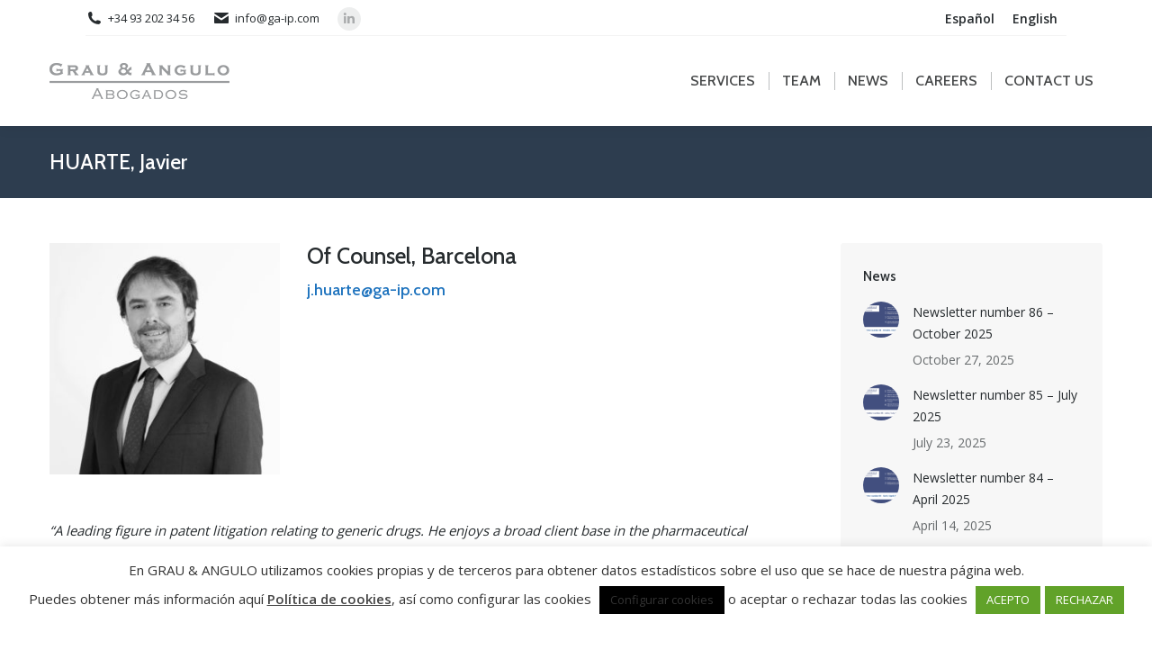

--- FILE ---
content_type: text/html; charset=UTF-8
request_url: https://ga-ip.com/en/team-members/huarte-javier/
body_size: 17743
content:
<!DOCTYPE html>
<!--[if !(IE 6) | !(IE 7) | !(IE 8)  ]><!-->
<html lang="en-US" class="no-js">
<!--<![endif]-->
<head>
	<meta charset="UTF-8" />
				<meta name="viewport" content="width=device-width, initial-scale=1, maximum-scale=1, user-scalable=0"/>
			<meta name="theme-color" content="#2c3d50"/>	<link rel="profile" href="https://gmpg.org/xfn/11" />
	<meta name='robots' content='index, follow, max-image-preview:large, max-snippet:-1, max-video-preview:-1' />
<link rel="alternate" hreflang="es" href="https://ga-ip.com/miembros-equipo/javier-huarte/" />
<link rel="alternate" hreflang="en" href="https://ga-ip.com/en/team-members/huarte-javier/" />
<link rel="alternate" hreflang="x-default" href="https://ga-ip.com/miembros-equipo/javier-huarte/" />

	<!-- This site is optimized with the Yoast SEO plugin v26.8 - https://yoast.com/product/yoast-seo-wordpress/ -->
	<title>HUARTE, Javier - Grau &amp; Angulo Abogados</title>
	<link rel="canonical" href="https://ga-ip.com/en/team-members/huarte-javier/" />
	<meta property="og:locale" content="en_US" />
	<meta property="og:type" content="article" />
	<meta property="og:title" content="HUARTE, Javier - Grau &amp; Angulo Abogados" />
	<meta property="og:url" content="https://ga-ip.com/en/team-members/huarte-javier/" />
	<meta property="og:site_name" content="Grau &amp; Angulo Abogados" />
	<meta property="article:modified_time" content="2025-11-19T16:18:34+00:00" />
	<meta property="og:image" content="https://ga-ip.com/wp-content/uploads/2016/07/Javier-Huarte-1-scaled-e1654759540550.jpg" />
	<meta property="og:image:width" content="300" />
	<meta property="og:image:height" content="300" />
	<meta property="og:image:type" content="image/jpeg" />
	<meta name="twitter:card" content="summary_large_image" />
	<meta name="twitter:label1" content="Est. reading time" />
	<meta name="twitter:data1" content="2 minutes" />
	<script type="application/ld+json" class="yoast-schema-graph">{"@context":"https://schema.org","@graph":[{"@type":"WebPage","@id":"https://ga-ip.com/en/team-members/huarte-javier/","url":"https://ga-ip.com/en/team-members/huarte-javier/","name":"HUARTE, Javier - Grau &amp; Angulo Abogados","isPartOf":{"@id":"https://ga-ip.com/en/#website"},"primaryImageOfPage":{"@id":"https://ga-ip.com/en/team-members/huarte-javier/#primaryimage"},"image":{"@id":"https://ga-ip.com/en/team-members/huarte-javier/#primaryimage"},"thumbnailUrl":"https://ga-ip.com/wp-content/uploads/2016/07/Javier-Huarte-1-scaled-e1654759540550.jpg","datePublished":"2016-07-15T18:20:28+00:00","dateModified":"2025-11-19T16:18:34+00:00","breadcrumb":{"@id":"https://ga-ip.com/en/team-members/huarte-javier/#breadcrumb"},"inLanguage":"en-US","potentialAction":[{"@type":"ReadAction","target":["https://ga-ip.com/en/team-members/huarte-javier/"]}]},{"@type":"ImageObject","inLanguage":"en-US","@id":"https://ga-ip.com/en/team-members/huarte-javier/#primaryimage","url":"https://ga-ip.com/wp-content/uploads/2016/07/Javier-Huarte-1-scaled-e1654759540550.jpg","contentUrl":"https://ga-ip.com/wp-content/uploads/2016/07/Javier-Huarte-1-scaled-e1654759540550.jpg","width":300,"height":300},{"@type":"BreadcrumbList","@id":"https://ga-ip.com/en/team-members/huarte-javier/#breadcrumb","itemListElement":[{"@type":"ListItem","position":1,"name":"Portada","item":"https://ga-ip.com/en/"},{"@type":"ListItem","position":2,"name":"Equipo","item":"https://ga-ip.com/miembros-equipo/"},{"@type":"ListItem","position":3,"name":"HUARTE, Javier"}]},{"@type":"WebSite","@id":"https://ga-ip.com/en/#website","url":"https://ga-ip.com/en/","name":"Grau &amp; Angulo Abogados","description":"Grau &amp; Angulo Abogados","publisher":{"@id":"https://ga-ip.com/en/#organization"},"potentialAction":[{"@type":"SearchAction","target":{"@type":"EntryPoint","urlTemplate":"https://ga-ip.com/en/?s={search_term_string}"},"query-input":{"@type":"PropertyValueSpecification","valueRequired":true,"valueName":"search_term_string"}}],"inLanguage":"en-US"},{"@type":"Organization","@id":"https://ga-ip.com/en/#organization","name":"Grau & Angulo Abogados","url":"https://ga-ip.com/en/","logo":{"@type":"ImageObject","inLanguage":"en-US","@id":"https://ga-ip.com/en/#/schema/logo/image/","url":"https://ga-ip.com/wp-content/uploads/2016/08/logo_retina_white.png","contentUrl":"https://ga-ip.com/wp-content/uploads/2016/08/logo_retina_white.png","width":500,"height":101,"caption":"Grau & Angulo Abogados"},"image":{"@id":"https://ga-ip.com/en/#/schema/logo/image/"}}]}</script>
	<!-- / Yoast SEO plugin. -->


<link rel='dns-prefetch' href='//fonts.googleapis.com' />
<link rel="alternate" type="application/rss+xml" title="Grau &amp; Angulo Abogados &raquo; Feed" href="https://ga-ip.com/en/feed/" />
<link rel="alternate" type="application/rss+xml" title="Grau &amp; Angulo Abogados &raquo; Comments Feed" href="https://ga-ip.com/en/comments/feed/" />
<link rel="alternate" title="oEmbed (JSON)" type="application/json+oembed" href="https://ga-ip.com/en/wp-json/oembed/1.0/embed?url=https%3A%2F%2Fga-ip.com%2Fen%2Fteam-members%2Fhuarte-javier%2F" />
<link rel="alternate" title="oEmbed (XML)" type="text/xml+oembed" href="https://ga-ip.com/en/wp-json/oembed/1.0/embed?url=https%3A%2F%2Fga-ip.com%2Fen%2Fteam-members%2Fhuarte-javier%2F&#038;format=xml" />
<style id='wp-img-auto-sizes-contain-inline-css'>
img:is([sizes=auto i],[sizes^="auto," i]){contain-intrinsic-size:3000px 1500px}
/*# sourceURL=wp-img-auto-sizes-contain-inline-css */
</style>
<style id='wp-emoji-styles-inline-css'>

	img.wp-smiley, img.emoji {
		display: inline !important;
		border: none !important;
		box-shadow: none !important;
		height: 1em !important;
		width: 1em !important;
		margin: 0 0.07em !important;
		vertical-align: -0.1em !important;
		background: none !important;
		padding: 0 !important;
	}
/*# sourceURL=wp-emoji-styles-inline-css */
</style>
<link rel='stylesheet' id='wp-block-library-css' href='https://ga-ip.com/wp-includes/css/dist/block-library/style.min.css?ver=6.9' media='all' />
<style id='global-styles-inline-css'>
:root{--wp--preset--aspect-ratio--square: 1;--wp--preset--aspect-ratio--4-3: 4/3;--wp--preset--aspect-ratio--3-4: 3/4;--wp--preset--aspect-ratio--3-2: 3/2;--wp--preset--aspect-ratio--2-3: 2/3;--wp--preset--aspect-ratio--16-9: 16/9;--wp--preset--aspect-ratio--9-16: 9/16;--wp--preset--color--black: #000000;--wp--preset--color--cyan-bluish-gray: #abb8c3;--wp--preset--color--white: #FFF;--wp--preset--color--pale-pink: #f78da7;--wp--preset--color--vivid-red: #cf2e2e;--wp--preset--color--luminous-vivid-orange: #ff6900;--wp--preset--color--luminous-vivid-amber: #fcb900;--wp--preset--color--light-green-cyan: #7bdcb5;--wp--preset--color--vivid-green-cyan: #00d084;--wp--preset--color--pale-cyan-blue: #8ed1fc;--wp--preset--color--vivid-cyan-blue: #0693e3;--wp--preset--color--vivid-purple: #9b51e0;--wp--preset--color--accent: #2c3d50;--wp--preset--color--dark-gray: #111;--wp--preset--color--light-gray: #767676;--wp--preset--gradient--vivid-cyan-blue-to-vivid-purple: linear-gradient(135deg,rgb(6,147,227) 0%,rgb(155,81,224) 100%);--wp--preset--gradient--light-green-cyan-to-vivid-green-cyan: linear-gradient(135deg,rgb(122,220,180) 0%,rgb(0,208,130) 100%);--wp--preset--gradient--luminous-vivid-amber-to-luminous-vivid-orange: linear-gradient(135deg,rgb(252,185,0) 0%,rgb(255,105,0) 100%);--wp--preset--gradient--luminous-vivid-orange-to-vivid-red: linear-gradient(135deg,rgb(255,105,0) 0%,rgb(207,46,46) 100%);--wp--preset--gradient--very-light-gray-to-cyan-bluish-gray: linear-gradient(135deg,rgb(238,238,238) 0%,rgb(169,184,195) 100%);--wp--preset--gradient--cool-to-warm-spectrum: linear-gradient(135deg,rgb(74,234,220) 0%,rgb(151,120,209) 20%,rgb(207,42,186) 40%,rgb(238,44,130) 60%,rgb(251,105,98) 80%,rgb(254,248,76) 100%);--wp--preset--gradient--blush-light-purple: linear-gradient(135deg,rgb(255,206,236) 0%,rgb(152,150,240) 100%);--wp--preset--gradient--blush-bordeaux: linear-gradient(135deg,rgb(254,205,165) 0%,rgb(254,45,45) 50%,rgb(107,0,62) 100%);--wp--preset--gradient--luminous-dusk: linear-gradient(135deg,rgb(255,203,112) 0%,rgb(199,81,192) 50%,rgb(65,88,208) 100%);--wp--preset--gradient--pale-ocean: linear-gradient(135deg,rgb(255,245,203) 0%,rgb(182,227,212) 50%,rgb(51,167,181) 100%);--wp--preset--gradient--electric-grass: linear-gradient(135deg,rgb(202,248,128) 0%,rgb(113,206,126) 100%);--wp--preset--gradient--midnight: linear-gradient(135deg,rgb(2,3,129) 0%,rgb(40,116,252) 100%);--wp--preset--font-size--small: 13px;--wp--preset--font-size--medium: 20px;--wp--preset--font-size--large: 36px;--wp--preset--font-size--x-large: 42px;--wp--preset--spacing--20: 0.44rem;--wp--preset--spacing--30: 0.67rem;--wp--preset--spacing--40: 1rem;--wp--preset--spacing--50: 1.5rem;--wp--preset--spacing--60: 2.25rem;--wp--preset--spacing--70: 3.38rem;--wp--preset--spacing--80: 5.06rem;--wp--preset--shadow--natural: 6px 6px 9px rgba(0, 0, 0, 0.2);--wp--preset--shadow--deep: 12px 12px 50px rgba(0, 0, 0, 0.4);--wp--preset--shadow--sharp: 6px 6px 0px rgba(0, 0, 0, 0.2);--wp--preset--shadow--outlined: 6px 6px 0px -3px rgb(255, 255, 255), 6px 6px rgb(0, 0, 0);--wp--preset--shadow--crisp: 6px 6px 0px rgb(0, 0, 0);}:where(.is-layout-flex){gap: 0.5em;}:where(.is-layout-grid){gap: 0.5em;}body .is-layout-flex{display: flex;}.is-layout-flex{flex-wrap: wrap;align-items: center;}.is-layout-flex > :is(*, div){margin: 0;}body .is-layout-grid{display: grid;}.is-layout-grid > :is(*, div){margin: 0;}:where(.wp-block-columns.is-layout-flex){gap: 2em;}:where(.wp-block-columns.is-layout-grid){gap: 2em;}:where(.wp-block-post-template.is-layout-flex){gap: 1.25em;}:where(.wp-block-post-template.is-layout-grid){gap: 1.25em;}.has-black-color{color: var(--wp--preset--color--black) !important;}.has-cyan-bluish-gray-color{color: var(--wp--preset--color--cyan-bluish-gray) !important;}.has-white-color{color: var(--wp--preset--color--white) !important;}.has-pale-pink-color{color: var(--wp--preset--color--pale-pink) !important;}.has-vivid-red-color{color: var(--wp--preset--color--vivid-red) !important;}.has-luminous-vivid-orange-color{color: var(--wp--preset--color--luminous-vivid-orange) !important;}.has-luminous-vivid-amber-color{color: var(--wp--preset--color--luminous-vivid-amber) !important;}.has-light-green-cyan-color{color: var(--wp--preset--color--light-green-cyan) !important;}.has-vivid-green-cyan-color{color: var(--wp--preset--color--vivid-green-cyan) !important;}.has-pale-cyan-blue-color{color: var(--wp--preset--color--pale-cyan-blue) !important;}.has-vivid-cyan-blue-color{color: var(--wp--preset--color--vivid-cyan-blue) !important;}.has-vivid-purple-color{color: var(--wp--preset--color--vivid-purple) !important;}.has-black-background-color{background-color: var(--wp--preset--color--black) !important;}.has-cyan-bluish-gray-background-color{background-color: var(--wp--preset--color--cyan-bluish-gray) !important;}.has-white-background-color{background-color: var(--wp--preset--color--white) !important;}.has-pale-pink-background-color{background-color: var(--wp--preset--color--pale-pink) !important;}.has-vivid-red-background-color{background-color: var(--wp--preset--color--vivid-red) !important;}.has-luminous-vivid-orange-background-color{background-color: var(--wp--preset--color--luminous-vivid-orange) !important;}.has-luminous-vivid-amber-background-color{background-color: var(--wp--preset--color--luminous-vivid-amber) !important;}.has-light-green-cyan-background-color{background-color: var(--wp--preset--color--light-green-cyan) !important;}.has-vivid-green-cyan-background-color{background-color: var(--wp--preset--color--vivid-green-cyan) !important;}.has-pale-cyan-blue-background-color{background-color: var(--wp--preset--color--pale-cyan-blue) !important;}.has-vivid-cyan-blue-background-color{background-color: var(--wp--preset--color--vivid-cyan-blue) !important;}.has-vivid-purple-background-color{background-color: var(--wp--preset--color--vivid-purple) !important;}.has-black-border-color{border-color: var(--wp--preset--color--black) !important;}.has-cyan-bluish-gray-border-color{border-color: var(--wp--preset--color--cyan-bluish-gray) !important;}.has-white-border-color{border-color: var(--wp--preset--color--white) !important;}.has-pale-pink-border-color{border-color: var(--wp--preset--color--pale-pink) !important;}.has-vivid-red-border-color{border-color: var(--wp--preset--color--vivid-red) !important;}.has-luminous-vivid-orange-border-color{border-color: var(--wp--preset--color--luminous-vivid-orange) !important;}.has-luminous-vivid-amber-border-color{border-color: var(--wp--preset--color--luminous-vivid-amber) !important;}.has-light-green-cyan-border-color{border-color: var(--wp--preset--color--light-green-cyan) !important;}.has-vivid-green-cyan-border-color{border-color: var(--wp--preset--color--vivid-green-cyan) !important;}.has-pale-cyan-blue-border-color{border-color: var(--wp--preset--color--pale-cyan-blue) !important;}.has-vivid-cyan-blue-border-color{border-color: var(--wp--preset--color--vivid-cyan-blue) !important;}.has-vivid-purple-border-color{border-color: var(--wp--preset--color--vivid-purple) !important;}.has-vivid-cyan-blue-to-vivid-purple-gradient-background{background: var(--wp--preset--gradient--vivid-cyan-blue-to-vivid-purple) !important;}.has-light-green-cyan-to-vivid-green-cyan-gradient-background{background: var(--wp--preset--gradient--light-green-cyan-to-vivid-green-cyan) !important;}.has-luminous-vivid-amber-to-luminous-vivid-orange-gradient-background{background: var(--wp--preset--gradient--luminous-vivid-amber-to-luminous-vivid-orange) !important;}.has-luminous-vivid-orange-to-vivid-red-gradient-background{background: var(--wp--preset--gradient--luminous-vivid-orange-to-vivid-red) !important;}.has-very-light-gray-to-cyan-bluish-gray-gradient-background{background: var(--wp--preset--gradient--very-light-gray-to-cyan-bluish-gray) !important;}.has-cool-to-warm-spectrum-gradient-background{background: var(--wp--preset--gradient--cool-to-warm-spectrum) !important;}.has-blush-light-purple-gradient-background{background: var(--wp--preset--gradient--blush-light-purple) !important;}.has-blush-bordeaux-gradient-background{background: var(--wp--preset--gradient--blush-bordeaux) !important;}.has-luminous-dusk-gradient-background{background: var(--wp--preset--gradient--luminous-dusk) !important;}.has-pale-ocean-gradient-background{background: var(--wp--preset--gradient--pale-ocean) !important;}.has-electric-grass-gradient-background{background: var(--wp--preset--gradient--electric-grass) !important;}.has-midnight-gradient-background{background: var(--wp--preset--gradient--midnight) !important;}.has-small-font-size{font-size: var(--wp--preset--font-size--small) !important;}.has-medium-font-size{font-size: var(--wp--preset--font-size--medium) !important;}.has-large-font-size{font-size: var(--wp--preset--font-size--large) !important;}.has-x-large-font-size{font-size: var(--wp--preset--font-size--x-large) !important;}
/*# sourceURL=global-styles-inline-css */
</style>

<style id='classic-theme-styles-inline-css'>
/*! This file is auto-generated */
.wp-block-button__link{color:#fff;background-color:#32373c;border-radius:9999px;box-shadow:none;text-decoration:none;padding:calc(.667em + 2px) calc(1.333em + 2px);font-size:1.125em}.wp-block-file__button{background:#32373c;color:#fff;text-decoration:none}
/*# sourceURL=/wp-includes/css/classic-themes.min.css */
</style>
<link rel='stylesheet' id='contact-form-7-css' href='https://ga-ip.com/wp-content/plugins/contact-form-7/includes/css/styles.css?ver=6.1.4' media='all' />
<link rel='stylesheet' id='cookie-law-info-css' href='https://ga-ip.com/wp-content/plugins/cookie-law-info/legacy/public/css/cookie-law-info-public.css?ver=3.3.9.1' media='all' />
<link rel='stylesheet' id='cookie-law-info-gdpr-css' href='https://ga-ip.com/wp-content/plugins/cookie-law-info/legacy/public/css/cookie-law-info-gdpr.css?ver=3.3.9.1' media='all' />
<link rel='stylesheet' id='wpdm-fonticon-css' href='https://ga-ip.com/wp-content/plugins/download-manager/assets/wpdm-iconfont/css/wpdm-icons.css?ver=6.9' media='all' />
<link rel='stylesheet' id='wpdm-front-css' href='https://ga-ip.com/wp-content/plugins/download-manager/assets/css/front.min.css?ver=3.3.46' media='all' />
<link rel='stylesheet' id='wpdm-front-dark-css' href='https://ga-ip.com/wp-content/plugins/download-manager/assets/css/front-dark.min.css?ver=3.3.46' media='all' />
<link rel='stylesheet' id='wpmt-css-frontend-css' href='https://ga-ip.com/wp-content/plugins/wp-mailto-links/core/includes/assets/css/style.css?ver=230925-94739' media='all' />
<link rel='stylesheet' id='wpdm-button-templates-css' href='https://ga-ip.com/wp-content/plugins/wpdm-button-templates/buttons.css?ver=6.9' media='all' />
<link rel='stylesheet' id='the7-font-css' href='https://ga-ip.com/wp-content/themes/dt-the7/fonts/icomoon-the7-font/icomoon-the7-font.min.css?ver=14.2.0' media='all' />
<link rel='stylesheet' id='the7-awesome-fonts-css' href='https://ga-ip.com/wp-content/themes/dt-the7/fonts/FontAwesome/css/all.min.css?ver=14.2.0' media='all' />
<link rel='stylesheet' id='the7-awesome-fonts-back-css' href='https://ga-ip.com/wp-content/themes/dt-the7/fonts/FontAwesome/back-compat.min.css?ver=14.2.0' media='all' />
<link rel='stylesheet' id='the7-Defaults-css' href='https://ga-ip.com/wp-content/uploads/smile_fonts/Defaults/Defaults.css?ver=6.9' media='all' />
<link rel='stylesheet' id='js_composer_front-css' href='https://ga-ip.com/wp-content/plugins/js_composer/assets/css/js_composer.min.css?ver=8.7.2' media='all' />
<link rel='stylesheet' id='dt-web-fonts-css' href='https://fonts.googleapis.com/css?family=Open+Sans:400,600,700%7CRoboto:400,600,700%7CCabin:400,500,600,700%7CNoto+Serif:400,600,700' media='all' />
<link rel='stylesheet' id='dt-main-css' href='https://ga-ip.com/wp-content/themes/dt-the7/css/main.min.css?ver=14.2.0' media='all' />
<link rel='stylesheet' id='the7-custom-scrollbar-css' href='https://ga-ip.com/wp-content/themes/dt-the7/lib/custom-scrollbar/custom-scrollbar.min.css?ver=14.2.0' media='all' />
<link rel='stylesheet' id='the7-wpbakery-css' href='https://ga-ip.com/wp-content/themes/dt-the7/css/wpbakery.min.css?ver=14.2.0' media='all' />
<link rel='stylesheet' id='the7-core-css' href='https://ga-ip.com/wp-content/plugins/dt-the7-core/assets/css/post-type.min.css?ver=2.7.12' media='all' />
<link rel='stylesheet' id='the7-css-vars-css' href='https://ga-ip.com/wp-content/uploads/the7-css/css-vars.css?ver=643a41397e38' media='all' />
<link rel='stylesheet' id='dt-custom-css' href='https://ga-ip.com/wp-content/uploads/the7-css/custom.css?ver=643a41397e38' media='all' />
<link rel='stylesheet' id='dt-media-css' href='https://ga-ip.com/wp-content/uploads/the7-css/media.css?ver=643a41397e38' media='all' />
<link rel='stylesheet' id='the7-mega-menu-css' href='https://ga-ip.com/wp-content/uploads/the7-css/mega-menu.css?ver=643a41397e38' media='all' />
<link rel='stylesheet' id='wpml.less-css' href='https://ga-ip.com/wp-content/uploads/the7-css/compatibility/wpml.css?ver=643a41397e38' media='all' />
<link rel='stylesheet' id='the7-elements-css' href='https://ga-ip.com/wp-content/uploads/the7-css/post-type-dynamic.css?ver=643a41397e38' media='all' />
<link rel='stylesheet' id='style-css' href='https://ga-ip.com/wp-content/themes/dt-the7-child/style.css?ver=14.2.0' media='all' />
<script src="https://ga-ip.com/wp-includes/js/jquery/jquery.min.js?ver=3.7.1" id="jquery-core-js"></script>
<script src="https://ga-ip.com/wp-includes/js/jquery/jquery-migrate.min.js?ver=3.4.1" id="jquery-migrate-js"></script>
<script id="wpml-cookie-js-extra">
var wpml_cookies = {"wp-wpml_current_language":{"value":"en","expires":1,"path":"/"}};
var wpml_cookies = {"wp-wpml_current_language":{"value":"en","expires":1,"path":"/"}};
//# sourceURL=wpml-cookie-js-extra
</script>
<script src="https://ga-ip.com/wp-content/plugins/sitepress-multilingual-cms/res/js/cookies/language-cookie.js?ver=486900" id="wpml-cookie-js" defer data-wp-strategy="defer"></script>
<script id="cookie-law-info-js-extra">
var Cli_Data = {"nn_cookie_ids":[],"cookielist":[],"non_necessary_cookies":[],"ccpaEnabled":"","ccpaRegionBased":"","ccpaBarEnabled":"","strictlyEnabled":["necessary","obligatoire"],"ccpaType":"gdpr","js_blocking":"1","custom_integration":"","triggerDomRefresh":"","secure_cookies":""};
var cli_cookiebar_settings = {"animate_speed_hide":"500","animate_speed_show":"500","background":"#ffffff","border":"#b1a6a6c2","border_on":"","button_1_button_colour":"#61a229","button_1_button_hover":"#4e8221","button_1_link_colour":"#fff","button_1_as_button":"1","button_1_new_win":"","button_2_button_colour":"#333","button_2_button_hover":"#292929","button_2_link_colour":"#444","button_2_as_button":"","button_2_hidebar":"","button_3_button_colour":"#61a229","button_3_button_hover":"#4e8221","button_3_link_colour":"#fff","button_3_as_button":"1","button_3_new_win":"","button_4_button_colour":"#000","button_4_button_hover":"#000000","button_4_link_colour":"#333333","button_4_as_button":"1","button_7_button_colour":"#61a229","button_7_button_hover":"#4e8221","button_7_link_colour":"#fff","button_7_as_button":"1","button_7_new_win":"","font_family":"inherit","header_fix":"","notify_animate_hide":"1","notify_animate_show":"","notify_div_id":"#cookie-law-info-bar","notify_position_horizontal":"right","notify_position_vertical":"bottom","scroll_close":"","scroll_close_reload":"1","accept_close_reload":"","reject_close_reload":"","showagain_tab":"1","showagain_background":"#fff","showagain_border":"#000","showagain_div_id":"#cookie-law-info-again","showagain_x_position":"100px","text":"#333333","show_once_yn":"","show_once":"10000","logging_on":"","as_popup":"","popup_overlay":"1","bar_heading_text":"","cookie_bar_as":"banner","popup_showagain_position":"bottom-right","widget_position":"left"};
var log_object = {"ajax_url":"https://ga-ip.com/wp-admin/admin-ajax.php"};
//# sourceURL=cookie-law-info-js-extra
</script>
<script src="https://ga-ip.com/wp-content/plugins/cookie-law-info/legacy/public/js/cookie-law-info-public.js?ver=3.3.9.1" id="cookie-law-info-js"></script>
<script src="https://ga-ip.com/wp-content/plugins/download-manager/assets/js/wpdm.min.js?ver=6.9" id="wpdm-frontend-js-js"></script>
<script id="wpdm-frontjs-js-extra">
var wpdm_url = {"home":"https://ga-ip.com/en/","site":"https://ga-ip.com/","ajax":"https://ga-ip.com/wp-admin/admin-ajax.php"};
var wpdm_js = {"spinner":"\u003Ci class=\"wpdm-icon wpdm-sun wpdm-spin\"\u003E\u003C/i\u003E","client_id":"c6a50d7b6e647d853761d81f8b19ff68"};
var wpdm_strings = {"pass_var":"Password Verified!","pass_var_q":"Please click following button to start download.","start_dl":"Start Download"};
//# sourceURL=wpdm-frontjs-js-extra
</script>
<script src="https://ga-ip.com/wp-content/plugins/download-manager/assets/js/front.min.js?ver=3.3.46" id="wpdm-frontjs-js"></script>
<script src="//ga-ip.com/wp-content/plugins/revslider/sr6/assets/js/rbtools.min.js?ver=6.7.38" async id="tp-tools-js"></script>
<script src="//ga-ip.com/wp-content/plugins/revslider/sr6/assets/js/rs6.min.js?ver=6.7.38" async id="revmin-js"></script>
<script src="https://ga-ip.com/wp-content/plugins/wp-mailto-links/core/includes/assets/js/custom.js?ver=230925-94739" id="wpmt-js-frontend-js"></script>
<script id="dt-above-fold-js-extra">
var dtLocal = {"themeUrl":"https://ga-ip.com/wp-content/themes/dt-the7","passText":"To view this protected post, enter the password below:","moreButtonText":{"loading":"Loading...","loadMore":"Load more"},"postID":"298","ajaxurl":"https://ga-ip.com/wp-admin/admin-ajax.php","REST":{"baseUrl":"https://ga-ip.com/en/wp-json/the7/v1","endpoints":{"sendMail":"/send-mail"}},"contactMessages":{"required":"One or more fields have an error. Please check and try again.","terms":"Please accept the privacy policy.","fillTheCaptchaError":"Please, fill the captcha."},"captchaSiteKey":"","ajaxNonce":"3f7600d308","pageData":"","themeSettings":{"smoothScroll":"off","lazyLoading":false,"desktopHeader":{"height":100},"ToggleCaptionEnabled":"disabled","ToggleCaption":"Navigation","floatingHeader":{"showAfter":140,"showMenu":true,"height":60,"logo":{"showLogo":true,"html":"\u003Cimg class=\" preload-me\" src=\"https://ga-ip.com/wp-content/uploads/2016/08/logo.png\" srcset=\"https://ga-ip.com/wp-content/uploads/2016/08/logo.png 200w, https://ga-ip.com/wp-content/uploads/2016/08/logo_retina.png 500w\" width=\"200\" height=\"40\"   sizes=\"200px\" alt=\"Grau &amp; Angulo Abogados\" /\u003E","url":"https://ga-ip.com/en/"}},"topLine":{"floatingTopLine":{"logo":{"showLogo":false,"html":""}}},"mobileHeader":{"firstSwitchPoint":1040,"secondSwitchPoint":800,"firstSwitchPointHeight":60,"secondSwitchPointHeight":60,"mobileToggleCaptionEnabled":"disabled","mobileToggleCaption":"Menu"},"stickyMobileHeaderFirstSwitch":{"logo":{"html":"\u003Cimg class=\" preload-me\" src=\"https://ga-ip.com/wp-content/uploads/2016/08/logo.png\" srcset=\"https://ga-ip.com/wp-content/uploads/2016/08/logo.png 200w, https://ga-ip.com/wp-content/uploads/2016/08/logo_retina.png 500w\" width=\"200\" height=\"40\"   sizes=\"200px\" alt=\"Grau &amp; Angulo Abogados\" /\u003E"}},"stickyMobileHeaderSecondSwitch":{"logo":{"html":"\u003Cimg class=\" preload-me\" src=\"https://ga-ip.com/wp-content/uploads/2016/08/logo.png\" srcset=\"https://ga-ip.com/wp-content/uploads/2016/08/logo.png 200w, https://ga-ip.com/wp-content/uploads/2016/08/logo_retina.png 500w\" width=\"200\" height=\"40\"   sizes=\"200px\" alt=\"Grau &amp; Angulo Abogados\" /\u003E"}},"sidebar":{"switchPoint":970},"boxedWidth":"1280px"},"VCMobileScreenWidth":"768"};
var dtShare = {"shareButtonText":{"facebook":"Share on Facebook","twitter":"Share on X","pinterest":"Pin it","linkedin":"Share on Linkedin","whatsapp":"Share on Whatsapp"},"overlayOpacity":"85"};
//# sourceURL=dt-above-fold-js-extra
</script>
<script src="https://ga-ip.com/wp-content/themes/dt-the7/js/above-the-fold.min.js?ver=14.2.0" id="dt-above-fold-js"></script>
<script></script><link rel="https://api.w.org/" href="https://ga-ip.com/en/wp-json/" /><link rel="alternate" title="JSON" type="application/json" href="https://ga-ip.com/en/wp-json/wp/v2/dt_team/298" /><link rel="EditURI" type="application/rsd+xml" title="RSD" href="https://ga-ip.com/xmlrpc.php?rsd" />
<meta name="generator" content="WordPress 6.9" />
<link rel='shortlink' href='https://ga-ip.com/en/?p=298' />
<meta name="generator" content="WPML ver:4.8.6 stt:1,2;" />
<meta name="generator" content="Powered by WPBakery Page Builder - drag and drop page builder for WordPress."/>
<meta name="generator" content="Powered by Slider Revolution 6.7.38 - responsive, Mobile-Friendly Slider Plugin for WordPress with comfortable drag and drop interface." />
<link rel="icon" href="https://ga-ip.com/wp-content/uploads/2020/05/cropped-Grau-Angulo-blue-nad-white-logo-32x32.png" sizes="32x32" />
<link rel="icon" href="https://ga-ip.com/wp-content/uploads/2020/05/cropped-Grau-Angulo-blue-nad-white-logo-192x192.png" sizes="192x192" />
<link rel="apple-touch-icon" href="https://ga-ip.com/wp-content/uploads/2020/05/cropped-Grau-Angulo-blue-nad-white-logo-180x180.png" />
<meta name="msapplication-TileImage" content="https://ga-ip.com/wp-content/uploads/2020/05/cropped-Grau-Angulo-blue-nad-white-logo-270x270.png" />
<script>function setREVStartSize(e){
			//window.requestAnimationFrame(function() {
				window.RSIW = window.RSIW===undefined ? window.innerWidth : window.RSIW;
				window.RSIH = window.RSIH===undefined ? window.innerHeight : window.RSIH;
				try {
					var pw = document.getElementById(e.c).parentNode.offsetWidth,
						newh;
					pw = pw===0 || isNaN(pw) || (e.l=="fullwidth" || e.layout=="fullwidth") ? window.RSIW : pw;
					e.tabw = e.tabw===undefined ? 0 : parseInt(e.tabw);
					e.thumbw = e.thumbw===undefined ? 0 : parseInt(e.thumbw);
					e.tabh = e.tabh===undefined ? 0 : parseInt(e.tabh);
					e.thumbh = e.thumbh===undefined ? 0 : parseInt(e.thumbh);
					e.tabhide = e.tabhide===undefined ? 0 : parseInt(e.tabhide);
					e.thumbhide = e.thumbhide===undefined ? 0 : parseInt(e.thumbhide);
					e.mh = e.mh===undefined || e.mh=="" || e.mh==="auto" ? 0 : parseInt(e.mh,0);
					if(e.layout==="fullscreen" || e.l==="fullscreen")
						newh = Math.max(e.mh,window.RSIH);
					else{
						e.gw = Array.isArray(e.gw) ? e.gw : [e.gw];
						for (var i in e.rl) if (e.gw[i]===undefined || e.gw[i]===0) e.gw[i] = e.gw[i-1];
						e.gh = e.el===undefined || e.el==="" || (Array.isArray(e.el) && e.el.length==0)? e.gh : e.el;
						e.gh = Array.isArray(e.gh) ? e.gh : [e.gh];
						for (var i in e.rl) if (e.gh[i]===undefined || e.gh[i]===0) e.gh[i] = e.gh[i-1];
											
						var nl = new Array(e.rl.length),
							ix = 0,
							sl;
						e.tabw = e.tabhide>=pw ? 0 : e.tabw;
						e.thumbw = e.thumbhide>=pw ? 0 : e.thumbw;
						e.tabh = e.tabhide>=pw ? 0 : e.tabh;
						e.thumbh = e.thumbhide>=pw ? 0 : e.thumbh;
						for (var i in e.rl) nl[i] = e.rl[i]<window.RSIW ? 0 : e.rl[i];
						sl = nl[0];
						for (var i in nl) if (sl>nl[i] && nl[i]>0) { sl = nl[i]; ix=i;}
						var m = pw>(e.gw[ix]+e.tabw+e.thumbw) ? 1 : (pw-(e.tabw+e.thumbw)) / (e.gw[ix]);
						newh =  (e.gh[ix] * m) + (e.tabh + e.thumbh);
					}
					var el = document.getElementById(e.c);
					if (el!==null && el) el.style.height = newh+"px";
					el = document.getElementById(e.c+"_wrapper");
					if (el!==null && el) {
						el.style.height = newh+"px";
						el.style.display = "block";
					}
				} catch(e){
					console.log("Failure at Presize of Slider:" + e)
				}
			//});
		  };</script>
<style type="text/css" data-type="vc_shortcodes-default-css">.vc_do_custom_heading{margin-bottom:0.625rem;margin-top:0;}.vc_do_custom_heading{margin-bottom:0.625rem;margin-top:0;}</style><noscript><style> .wpb_animate_when_almost_visible { opacity: 1; }</style></noscript><meta name="generator" content="WordPress Download Manager 3.3.46" />
<script>
  (function(i,s,o,g,r,a,m){i['GoogleAnalyticsObject']=r;i[r]=i[r]||function(){
  (i[r].q=i[r].q||[]).push(arguments)},i[r].l=1*new Date();a=s.createElement(o),
  m=s.getElementsByTagName(o)[0];a.async=1;a.src=g;m.parentNode.insertBefore(a,m)
  })(window,document,'script','https://www.google-analytics.com/analytics.js','ga');

  ga('create', 'UA-102703625-1', 'auto');
  ga('send', 'pageview');

</script><style id='the7-custom-inline-css' type='text/css'>
/*breadcrumbs background color*/
.page-title .breadcrumbs {
background-color: rgba(0, 0, 0, 0.05);
}

.wf-cell {
	width: 270px !important;
}
.wpcf7-not-valid-tip {
  display: block !important;
}
</style>
                <style>
        /* WPDM Link Template Styles */        </style>
                <style>

            :root {
                --color-primary: #4a8eff;
                --color-primary-rgb: 74, 142, 255;
                --color-primary-hover: #5998ff;
                --color-primary-active: #3281ff;
                --clr-sec: #6c757d;
                --clr-sec-rgb: 108, 117, 125;
                --clr-sec-hover: #6c757d;
                --clr-sec-active: #6c757d;
                --color-secondary: #6c757d;
                --color-secondary-rgb: 108, 117, 125;
                --color-secondary-hover: #6c757d;
                --color-secondary-active: #6c757d;
                --color-success: #018e11;
                --color-success-rgb: 1, 142, 17;
                --color-success-hover: #0aad01;
                --color-success-active: #0c8c01;
                --color-info: #2CA8FF;
                --color-info-rgb: 44, 168, 255;
                --color-info-hover: #2CA8FF;
                --color-info-active: #2CA8FF;
                --color-warning: #FFB236;
                --color-warning-rgb: 255, 178, 54;
                --color-warning-hover: #FFB236;
                --color-warning-active: #FFB236;
                --color-danger: #ff5062;
                --color-danger-rgb: 255, 80, 98;
                --color-danger-hover: #ff5062;
                --color-danger-active: #ff5062;
                --color-green: #30b570;
                --color-blue: #0073ff;
                --color-purple: #8557D3;
                --color-red: #ff5062;
                --color-muted: rgba(69, 89, 122, 0.6);
                --wpdm-font: "Sen", -apple-system, BlinkMacSystemFont, "Segoe UI", Roboto, Helvetica, Arial, sans-serif, "Apple Color Emoji", "Segoe UI Emoji", "Segoe UI Symbol";
            }

            .wpdm-download-link.btn.btn-primary {
                border-radius: 4px;
            }


        </style>
        <link rel='stylesheet' id='the7-stripes-css' href='https://ga-ip.com/wp-content/uploads/the7-css/legacy/stripes.css?ver=643a41397e38' media='all' />
<link rel='stylesheet' id='rs-plugin-settings-css' href='//ga-ip.com/wp-content/plugins/revslider/sr6/assets/css/rs6.css?ver=6.7.38' media='all' />
<style id='rs-plugin-settings-inline-css'>
#rs-demo-id {}
/*# sourceURL=rs-plugin-settings-inline-css */
</style>
</head>
<body data-rsssl=1 id="the7-body" class="wp-singular dt_team-template-default single single-dt_team postid-298 wp-embed-responsive wp-theme-dt-the7 wp-child-theme-dt-the7-child the7-core-ver-2.7.12 no-comments boxed-layout dt-responsive-on right-mobile-menu-close-icon ouside-menu-close-icon mobile-hamburger-close-bg-enable mobile-hamburger-close-bg-hover-enable  fade-medium-mobile-menu-close-icon fade-small-menu-close-icon srcset-enabled btn-flat custom-btn-color custom-btn-hover-color phantom-fade phantom-shadow-decoration phantom-custom-logo-on floating-mobile-menu-icon top-header first-switch-logo-center first-switch-menu-left second-switch-logo-center second-switch-menu-left layzr-loading-on dt-wpml popup-message-style the7-ver-14.2.0 dt-fa-compatibility wpb-js-composer js-comp-ver-8.7.2 vc_responsive">
<!-- The7 14.2.0 -->

<div id="page" class="boxed">
	<a class="skip-link screen-reader-text" href="#content">Skip to content</a>

<div class="masthead inline-header right widgets full-height dividers shadow-decoration shadow-mobile-header-decoration small-mobile-menu-icon mobile-menu-icon-bg-on mobile-menu-icon-hover-bg-on dt-parent-menu-clickable show-sub-menu-on-hover" >

	<div class="top-bar line-content">
	<div class="top-bar-bg" ></div>
	<div class="left-widgets mini-widgets"><span class="mini-contacts phone show-on-desktop in-top-bar-left in-menu-second-switch"><i class="fa-fw the7-mw-icon-phone-bold"></i>+34 93 202 34 56</span><span class="mini-contacts email show-on-desktop in-top-bar-left in-menu-second-switch"><i class="fa-fw the7-mw-icon-mail-bold"></i><span id="wpmt-466560-981058"></span><script type="text/javascript">(function(){var ml=".a%m4p-gfnoic0",mi=";98:24=716;50<:3",o="";for(var j=0,l=mi.length;j<l;j++){o+=ml.charAt(mi.charCodeAt(j)-48);}document.getElementById("wpmt-466560-981058").innerHTML = decodeURIComponent(o);}());</script><noscript>*protected email*</noscript></span><div class="soc-ico show-on-desktop near-logo-first-switch hide-on-second-switch custom-bg disabled-border border-off hover-accent-bg hover-disabled-border  hover-border-off"><a title="Linkedin page opens in new window" href="https://www.linkedin.com/company/grau-angulo" target="_blank" class="linkedin"><span class="soc-font-icon"></span><span class="screen-reader-text">Linkedin page opens in new window</span></a></div></div><div class="right-widgets mini-widgets"><div class="mini-wpml show-on-desktop in-menu-first-switch in-menu-second-switch">
<div class="lang_sel_list_horizontal wpml-ls-statics-shortcode_actions wpml-ls wpml-ls-legacy-list-horizontal" id="lang_sel_list">
	<ul role="menu"><li class="icl-es wpml-ls-slot-shortcode_actions wpml-ls-item wpml-ls-item-es wpml-ls-first-item wpml-ls-item-legacy-list-horizontal" role="none">
				<a href="https://ga-ip.com/miembros-equipo/javier-huarte/" class="wpml-ls-link" role="menuitem"  aria-label="Switch to Español" title="Switch to Español" >
                    <span class="wpml-ls-native icl_lang_sel_native" lang="es">Español</span></a>
			</li><li class="icl-en wpml-ls-slot-shortcode_actions wpml-ls-item wpml-ls-item-en wpml-ls-current-language wpml-ls-last-item wpml-ls-item-legacy-list-horizontal" role="none">
				<a href="https://ga-ip.com/en/team-members/huarte-javier/" class="wpml-ls-link" role="menuitem" >
                    <span class="wpml-ls-native icl_lang_sel_native" role="menuitem">English</span></a>
			</li></ul>
</div>
</div></div></div>

	<header class="header-bar" role="banner">

		<div class="branding">
	<div id="site-title" class="assistive-text">Grau &amp; Angulo Abogados</div>
	<div id="site-description" class="assistive-text">Grau &amp; Angulo Abogados</div>
	<a class="" href="https://ga-ip.com/en/"><img class=" preload-me" src="https://ga-ip.com/wp-content/uploads/2016/08/logo.png" srcset="https://ga-ip.com/wp-content/uploads/2016/08/logo.png 200w, https://ga-ip.com/wp-content/uploads/2016/08/logo_retina.png 500w" width="200" height="40"   sizes="200px" alt="Grau &amp; Angulo Abogados" /></a></div>

		<ul id="primary-menu" class="main-nav outside-item-remove-margin"><li class="menu-item menu-item-type-post_type menu-item-object-page menu-item-has-children menu-item-227 first has-children depth-0"><a href='https://ga-ip.com/en/services/' data-level='1' aria-haspopup='true' aria-expanded='false'><span class="menu-item-text"><span class="menu-text">Services</span></span></a><ul class="sub-nav level-arrows-on" role="group"><li class="menu-item menu-item-type-post_type menu-item-object-page menu-item-1508 first depth-1"><a href='https://ga-ip.com/en/advice/' data-level='2'><span class="menu-item-text"><span class="menu-text">Advice</span></span></a></li> <li class="menu-item menu-item-type-post_type menu-item-object-page menu-item-1503 depth-1"><a href='https://ga-ip.com/en/litigation/' data-level='2'><span class="menu-item-text"><span class="menu-text">Litigation</span></span></a></li> <li class="menu-item menu-item-type-post_type menu-item-object-page menu-item-1500 depth-1"><a href='https://ga-ip.com/en/anti-piracy/' data-level='2'><span class="menu-item-text"><span class="menu-text">Anti-piracy</span></span></a></li> </ul></li> <li class="menu-item menu-item-type-post_type menu-item-object-page menu-item-1515 depth-0"><a href='https://ga-ip.com/en/team/' data-level='1'><span class="menu-item-text"><span class="menu-text">Team</span></span></a></li> <li class="menu-item menu-item-type-post_type menu-item-object-page menu-item-has-children menu-item-1229 has-children depth-0"><a href='https://ga-ip.com/en/news/' data-level='1' aria-haspopup='true' aria-expanded='false'><span class="menu-item-text"><span class="menu-text">News</span></span></a><ul class="sub-nav level-arrows-on" role="group"><li class="menu-item menu-item-type-post_type menu-item-object-page menu-item-1231 first depth-1"><a href='https://ga-ip.com/en/newsletter/' data-level='2'><span class="menu-item-text"><span class="menu-text">Newsletter</span></span></a></li> <li class="menu-item menu-item-type-post_type menu-item-object-page menu-item-9231 depth-1"><a href='https://ga-ip.com/en/news/news-ga/' data-level='2'><span class="menu-item-text"><span class="menu-text">News G&#038;A</span></span></a></li> </ul></li> <li class="menu-item menu-item-type-post_type menu-item-object-page menu-item-222 depth-0"><a href='https://ga-ip.com/en/careers/' data-level='1'><span class="menu-item-text"><span class="menu-text">Careers</span></span></a></li> <li class="menu-item menu-item-type-post_type menu-item-object-page menu-item-221 last depth-0"><a href='https://ga-ip.com/en/contact/' data-level='1'><span class="menu-item-text"><span class="menu-text">Contact Us</span></span></a></li> </ul>
		
	</header>

</div>
<div role="navigation" aria-label="Main Menu" class="dt-mobile-header mobile-menu-show-divider">
	<div class="dt-close-mobile-menu-icon" aria-label="Close" role="button" tabindex="0"><div class="close-line-wrap"><span class="close-line"></span><span class="close-line"></span><span class="close-line"></span></div></div>	<ul id="mobile-menu" class="mobile-main-nav">
		<li class="menu-item menu-item-type-post_type menu-item-object-page menu-item-has-children menu-item-227 first has-children depth-0"><a href='https://ga-ip.com/en/services/' data-level='1' aria-haspopup='true' aria-expanded='false'><span class="menu-item-text"><span class="menu-text">Services</span></span></a><ul class="sub-nav level-arrows-on" role="group"><li class="menu-item menu-item-type-post_type menu-item-object-page menu-item-1508 first depth-1"><a href='https://ga-ip.com/en/advice/' data-level='2'><span class="menu-item-text"><span class="menu-text">Advice</span></span></a></li> <li class="menu-item menu-item-type-post_type menu-item-object-page menu-item-1503 depth-1"><a href='https://ga-ip.com/en/litigation/' data-level='2'><span class="menu-item-text"><span class="menu-text">Litigation</span></span></a></li> <li class="menu-item menu-item-type-post_type menu-item-object-page menu-item-1500 depth-1"><a href='https://ga-ip.com/en/anti-piracy/' data-level='2'><span class="menu-item-text"><span class="menu-text">Anti-piracy</span></span></a></li> </ul></li> <li class="menu-item menu-item-type-post_type menu-item-object-page menu-item-1515 depth-0"><a href='https://ga-ip.com/en/team/' data-level='1'><span class="menu-item-text"><span class="menu-text">Team</span></span></a></li> <li class="menu-item menu-item-type-post_type menu-item-object-page menu-item-has-children menu-item-1229 has-children depth-0"><a href='https://ga-ip.com/en/news/' data-level='1' aria-haspopup='true' aria-expanded='false'><span class="menu-item-text"><span class="menu-text">News</span></span></a><ul class="sub-nav level-arrows-on" role="group"><li class="menu-item menu-item-type-post_type menu-item-object-page menu-item-1231 first depth-1"><a href='https://ga-ip.com/en/newsletter/' data-level='2'><span class="menu-item-text"><span class="menu-text">Newsletter</span></span></a></li> <li class="menu-item menu-item-type-post_type menu-item-object-page menu-item-9231 depth-1"><a href='https://ga-ip.com/en/news/news-ga/' data-level='2'><span class="menu-item-text"><span class="menu-text">News G&#038;A</span></span></a></li> </ul></li> <li class="menu-item menu-item-type-post_type menu-item-object-page menu-item-222 depth-0"><a href='https://ga-ip.com/en/careers/' data-level='1'><span class="menu-item-text"><span class="menu-text">Careers</span></span></a></li> <li class="menu-item menu-item-type-post_type menu-item-object-page menu-item-221 last depth-0"><a href='https://ga-ip.com/en/contact/' data-level='1'><span class="menu-item-text"><span class="menu-text">Contact Us</span></span></a></li> 	</ul>
	<div class='mobile-mini-widgets-in-menu'></div>
</div>


		<div class="page-title title-left solid-bg breadcrumbs-off breadcrumbs-bg">
			<div class="wf-wrap">

				<div class="page-title-head hgroup"><h1 class="entry-title">HUARTE, Javier</h1></div>			</div>
		</div>

		

<div id="main" class="sidebar-right sidebar-divider-off">

	
	<div class="main-gradient"></div>
	<div class="wf-wrap">
	<div class="wf-container-main">

	

			<div id="content" class="content" role="main">

				
<article id="post-298" class="post-298 dt_team type-dt_team status-publish has-post-thumbnail dt_team_category-associate dt_team_category-24 description-off">

	<div class="wpb-content-wrapper"><div class="vc_row wpb_row vc_row-fluid dt-default" style="margin-top: 0px;margin-bottom: 0px"><div class="wpb_column vc_column_container vc_col-sm-4"><div class="vc_column-inner"><div class="wpb_wrapper">
	<div  class="wpb_single_image wpb_content_element vc_align_left">
		
		<figure class="wpb_wrapper vc_figure">
			<div class="vc_single_image-wrapper   vc_box_border_grey layzr-bg"><img fetchpriority="high" decoding="async" width="300" height="300" src="data:image/svg+xml;charset=utf-8,%3Csvg xmlns%3D'http%3A%2F%2Fwww.w3.org%2F2000%2Fsvg' viewBox%3D'0 0 300 300'%2F%3E" data-src="https://ga-ip.com/wp-content/uploads/2016/07/Javier-Huarte-1-300x300.jpg" class="lazy-load vc_single_image-img attachment-medium" alt="" title="Javier Huarte" data-srcset="https://ga-ip.com/wp-content/uploads/2016/07/Javier-Huarte-1-scaled-e1654759540550.jpg 300w, https://ga-ip.com/wp-content/uploads/2016/07/Javier-Huarte-1-1024x1024.jpg 1024w, https://ga-ip.com/wp-content/uploads/2016/07/Javier-Huarte-1-150x150.jpg 150w, https://ga-ip.com/wp-content/uploads/2016/07/Javier-Huarte-1-768x768.jpg 768w, https://ga-ip.com/wp-content/uploads/2016/07/Javier-Huarte-1-1536x1536.jpg 1536w, https://ga-ip.com/wp-content/uploads/2016/07/Javier-Huarte-1-2048x2048.jpg 2048w, https://ga-ip.com/wp-content/uploads/2016/07/Javier-Huarte-1-45x45.jpg 45w" sizes="(max-width: 300px) 100vw, 300px"  data-dt-location="https://ga-ip.com/en/team-members/huarte-javier/javier-huarte/" /></div>
		</figure>
	</div>
<div class="vc_empty_space"   style="height: 15px"><span class="vc_empty_space_inner"></span></div></div></div></div><div class="wpb_column vc_column_container vc_col-sm-8"><div class="vc_column-inner"><div class="wpb_wrapper"><h2 style="text-align: left" class="vc_custom_heading vc_do_custom_heading" >Of Counsel, Barcelona</h2><h4 style="color: #1e73be;text-align: left" class="vc_custom_heading vc_do_custom_heading" ><a href="javascript:;" data-enc-email="w.uhnegr[at]tn-vc.pbz" class="mail-link" data-wpel-link="ignore"><span id="wpmt-899013-543235"></span><script type="text/javascript">(function(){var ml="cp.rije-4mt0%aoghu",mi="52@A=3:6<8;?=74120>9",o="";for(var j=0,l=mi.length;j<l;j++){o+=ml.charAt(mi.charCodeAt(j)-48);}document.getElementById("wpmt-899013-543235").innerHTML = decodeURIComponent(o);}());</script><noscript>*protected email*</noscript></a></h4><div class="vc_empty_space"   style="height: 32px"><span class="vc_empty_space_inner"></span></div></div></div></div></div><div class="vc_row wpb_row vc_row-fluid dt-default" style="margin-top: 0px;margin-bottom: 0px"><div class="wpb_column vc_column_container vc_col-sm-12"><div class="vc_column-inner"><div class="wpb_wrapper">
	<div class="wpb_text_column wpb_content_element " >
		<div class="wpb_wrapper">
			<p><em>“A leading figure in patent litigation relating to generic drugs. He enjoys a broad client base in the pharmaceutical industry given his considerable experience.”</em><br />
Chambers 2024</p>

		</div>
	</div>

	<div class="wpb_text_column wpb_content_element " >
		<div class="wpb_wrapper">
			<h2>Training</h2>
<p>Master in Industrial and Intellectual Property from Alicante University (Magister Lvcentinvs).</p>
<p>Graduate in Law from Barcelona University.</p>
<h2>Professional Experience</h2>
<p>Javier joined GRAU &amp; ANGULO in 2003 and was a partner from 2005 to 2024 and has been Of Counsel since 2025.</p>
<p>Co-heading the firm’s team for advice and litigation on pharmaceutical patents for twenty years, Javier has formed an excellent portfolio of clients, and he has acted in the most significant pharmaceutical patent cases in Spain, including litigation regarding blockbuster drugs such as Cipralex® (escitalopram), Viagra® (sildenafil), Exelon® (rivastigmine), Valcyte® (valganciclovir), Lyrica® (pregabalin), Yasminelle® (drospirenone), Seroquel® (quetiapine), Bonviva® (ibandronate), Tracleer® (bosentan), Exforge® (valsartan/amlodipine), Cialis® (tadalafil), Faslodex® (fulvestrant), MabThera® (rituximab), Truvada® (tenofovir/emtricitabine), Inegy® (ezetimibe/simvastatin), NuvaRing® (contraceptive ring), Nexavar® (sorafenib), Gilenya® (fingolimod), Tecfidera® (dimethyl fumarate), Eliquis® (apixaban), and many more.</p>
<h2>Areas of Practice</h2>
<p>Patents, especially in the pharmaceutical sector.</p>
<h2>Languages</h2>
<ul>
<li>Spanish</li>
<li>English</li>
<li>Catalan</li>
</ul>
<h2>Associations</h2>
<p>Member of the Barcelona Bar Association and AIPPI.</p>
<h2>Acknowledgements</h2>

		</div>
	</div>
<div class="vc_empty_space"   style="height: 15px"><span class="vc_empty_space_inner"></span></div></div></div></div></div><div class="vc_row wpb_row vc_row-fluid dt-default" style="margin-top: 0px;margin-bottom: 0px"><div class="wpb_column vc_column_container vc_col-sm-12"><div class="vc_column-inner"><div class="wpb_wrapper">
	<div class="wpb_text_column wpb_content_element " >
		<div class="wpb_wrapper">
			<p><img decoding="async" class="alignnone wp-image-8141" src="https://ga-ip.com/wp-content/uploads/2024/06/2024_IP-Stars-IP-Star-1-184x300.png" alt="" width="129" height="210" srcset="https://ga-ip.com/wp-content/uploads/2024/06/2024_IP-Stars-IP-Star-1-184x300.png 184w, https://ga-ip.com/wp-content/uploads/2024/06/2024_IP-Stars-IP-Star-1.png 601w" sizes="(max-width: 129px) 100vw, 129px" />     <img decoding="async" class="alignnone wp-image-8969 " src="https://ga-ip.com/wp-content/uploads/2025/03/EMEA_Hall_of_fame_2025-768x848-1-272x300.webp" alt="" width="191" height="211" srcset="https://ga-ip.com/wp-content/uploads/2025/03/EMEA_Hall_of_fame_2025-768x848-1-272x300.webp 272w, https://ga-ip.com/wp-content/uploads/2025/03/EMEA_Hall_of_fame_2025-768x848-1.webp 768w" sizes="(max-width: 191px) 100vw, 191px" />    <img loading="lazy" decoding="async" class="alignnone size-medium wp-image-8917" src="https://ga-ip.com/wp-content/uploads/2025/02/Huarte-Javier-1-300x252.jpg" alt="" width="214" height="180" srcset="https://ga-ip.com/wp-content/uploads/2025/02/Huarte-Javier-1-300x252.jpg 300w, https://ga-ip.com/wp-content/uploads/2025/02/Huarte-Javier-1-1024x860.jpg 1024w, https://ga-ip.com/wp-content/uploads/2025/02/Huarte-Javier-1-768x645.jpg 768w, https://ga-ip.com/wp-content/uploads/2025/02/Huarte-Javier-1.jpg 1072w" sizes="auto, (max-width: 214px) 100vw, 214px" /></p>
<p><strong>IAM Patent 1000 2025 </strong>– Gold Band Recommended Lawyer</p>
<p>Included in the 2026 edition of <strong>The Best Lawyers in Spain™</strong> for Intellectual Property Law</p>
<p>Included in the 2026 edition of <strong>The Best Lawyers in Spain™</strong> for Litigation</p>
<p>Included in the 2026 edition of <strong>The Best Lawyers in Spain™</strong> for Biotechnology &amp; Life Sciences</p>
<p>Recognised in <strong>Who’s Who Legal 2024, Life Sciences</strong></p>

		</div>
	</div>
</div></div></div></div>
</div>
</article>

			</div><!-- #content -->

			
	<aside id="sidebar" class="sidebar bg-under-widget">
		<div class="sidebar-content widget-divider-off">
			<section id="presscore-blog-posts-3" class="widget widget_presscore-blog-posts"><div class="widget-title">News</div><ul class="recent-posts round-images"><li><article class="post-format-standard"><div class="mini-post-img"><a class="alignleft post-rollover layzr-bg" href="https://ga-ip.com/en/newsletter-number-86-october-2025/" aria-label="Post image"><img class="preload-me lazy-load aspect" src="data:image/svg+xml,%3Csvg%20xmlns%3D&#39;http%3A%2F%2Fwww.w3.org%2F2000%2Fsvg&#39;%20viewBox%3D&#39;0%200%2040%2040&#39;%2F%3E" data-src="https://ga-ip.com/wp-content/uploads/2025/10/Newsletter_Octubre2025-40x40.png" data-srcset="https://ga-ip.com/wp-content/uploads/2025/10/Newsletter_Octubre2025-40x40.png 40w, https://ga-ip.com/wp-content/uploads/2025/10/Newsletter_Octubre2025-80x80.png 80w" loading="eager" style="--ratio: 40 / 40" sizes="(max-width: 40px) 100vw, 40px" width="40" height="40"  alt="" /></a></div><div class="post-content"><a href="https://ga-ip.com/en/newsletter-number-86-october-2025/">Newsletter number 86 &#8211; October 2025</a><br /><time datetime="2025-10-27T08:53:58+00:00">October 27, 2025</time></div></article></li><li><article class="post-format-standard"><div class="mini-post-img"><a class="alignleft post-rollover layzr-bg" href="https://ga-ip.com/en/newsletter-number-85-july-2025/" aria-label="Post image"><img class="preload-me lazy-load aspect" src="data:image/svg+xml,%3Csvg%20xmlns%3D&#39;http%3A%2F%2Fwww.w3.org%2F2000%2Fsvg&#39;%20viewBox%3D&#39;0%200%2040%2040&#39;%2F%3E" data-src="https://ga-ip.com/wp-content/uploads/2025/07/NEWSLETTER85-40x40.png" data-srcset="https://ga-ip.com/wp-content/uploads/2025/07/NEWSLETTER85-40x40.png 40w, https://ga-ip.com/wp-content/uploads/2025/07/NEWSLETTER85-80x80.png 80w" loading="eager" style="--ratio: 40 / 40" sizes="(max-width: 40px) 100vw, 40px" width="40" height="40"  alt="" /></a></div><div class="post-content"><a href="https://ga-ip.com/en/newsletter-number-85-july-2025/">Newsletter number 85 &#8211; July 2025</a><br /><time datetime="2025-07-23T12:14:05+00:00">July 23, 2025</time></div></article></li><li><article class="post-format-standard"><div class="mini-post-img"><a class="alignleft post-rollover layzr-bg" href="https://ga-ip.com/en/newsletter-number-84-april-2025/" aria-label="Post image"><img class="preload-me lazy-load aspect" src="data:image/svg+xml,%3Csvg%20xmlns%3D&#39;http%3A%2F%2Fwww.w3.org%2F2000%2Fsvg&#39;%20viewBox%3D&#39;0%200%2040%2040&#39;%2F%3E" data-src="https://ga-ip.com/wp-content/uploads/2025/04/NEWSLETTER84_-40x40.png" data-srcset="https://ga-ip.com/wp-content/uploads/2025/04/NEWSLETTER84_-40x40.png 40w, https://ga-ip.com/wp-content/uploads/2025/04/NEWSLETTER84_-80x80.png 80w" loading="eager" style="--ratio: 40 / 40" sizes="(max-width: 40px) 100vw, 40px" width="40" height="40"  alt="" /></a></div><div class="post-content"><a href="https://ga-ip.com/en/newsletter-number-84-april-2025/">Newsletter number 84 &#8211; April 2025</a><br /><time datetime="2025-04-14T08:52:02+00:00">April 14, 2025</time></div></article></li><li><article class="post-format-standard"><div class="mini-post-img"><a class="alignleft post-rollover layzr-bg" href="https://ga-ip.com/en/ip-fast-action-protocol-mwc-2025/" aria-label="Post image"><img class="preload-me lazy-load aspect" src="data:image/svg+xml,%3Csvg%20xmlns%3D&#39;http%3A%2F%2Fwww.w3.org%2F2000%2Fsvg&#39;%20viewBox%3D&#39;0%200%2040%2040&#39;%2F%3E" data-src="https://ga-ip.com/wp-content/uploads/2025/01/Ip-Fast-Action-Protocol-MWC-2025-40x40.png" data-srcset="https://ga-ip.com/wp-content/uploads/2025/01/Ip-Fast-Action-Protocol-MWC-2025-40x40.png 40w, https://ga-ip.com/wp-content/uploads/2025/01/Ip-Fast-Action-Protocol-MWC-2025-80x80.png 80w" loading="eager" style="--ratio: 40 / 40" sizes="(max-width: 40px) 100vw, 40px" width="40" height="40"  alt="" /></a></div><div class="post-content"><a href="https://ga-ip.com/en/ip-fast-action-protocol-mwc-2025/">IP Fast action protocol MWC 2025</a><br /><time datetime="2025-01-28T10:55:55+00:00">January 28, 2025</time></div></article></li></ul></section><section id="presscore-testimonials-slider-3" class="widget widget_presscore-testimonials-slider">
<div class="widget-title">Testimonials</div>
<div class="testimonials slider-content owl-carousel" data-autoslide="3000">
<article>
	<div class="testimonial-content">
		<p>“a renowned IP litigation boutique that maintains a market-leading position due to its formidable reputation for work on patent, trade mark and anti-counterfeiting mandates.”</p>
	</div>
	<div class="testimonial-vcard">
		<div class="testimonial-thumbnail">
			<span class="alignleft layzr-bg"><img class="preload-me lazy-load aspect" src="data:image/svg+xml,%3Csvg%20xmlns%3D&#39;http%3A%2F%2Fwww.w3.org%2F2000%2Fsvg&#39;%20viewBox%3D&#39;0%200%2060%2060&#39;%2F%3E" data-src="https://ga-ip.com/wp-content/uploads/2025/02/Firm-Logo-1-60x60.jpg" data-srcset="https://ga-ip.com/wp-content/uploads/2025/02/Firm-Logo-1-60x60.jpg 60w, https://ga-ip.com/wp-content/uploads/2025/02/Firm-Logo-1-120x120.jpg 120w" loading="eager" style="--ratio: 60 / 60" sizes="(max-width: 60px) 100vw, 60px" width="60" height="60"  title="Firm Logo (1)" alt="" /></span>		</div>
		<div class="testimonial-desc">
			<span class="text-primary">Chambers 2025</span>		</div>
	</div>
</article>
<article>
	<div class="testimonial-content">
		<p>“The Grau &amp; Angulo team is one of the best in industrial property matters nationwide.”</p>
	</div>
	<div class="testimonial-vcard">
		<div class="testimonial-thumbnail">
			<span class="alignleft layzr-bg"><img class="preload-me lazy-load aspect" src="data:image/svg+xml,%3Csvg%20xmlns%3D&#39;http%3A%2F%2Fwww.w3.org%2F2000%2Fsvg&#39;%20viewBox%3D&#39;0%200%2060%2060&#39;%2F%3E" data-src="https://ga-ip.com/wp-content/uploads/2024/05/Legal-500_Top-tier_firm_2024-272x300-1-60x60.jpg" data-srcset="https://ga-ip.com/wp-content/uploads/2024/05/Legal-500_Top-tier_firm_2024-272x300-1-60x60.jpg 60w, https://ga-ip.com/wp-content/uploads/2024/05/Legal-500_Top-tier_firm_2024-272x300-1-120x120.jpg 120w" loading="eager" style="--ratio: 60 / 60" sizes="(max-width: 60px) 100vw, 60px" width="60" height="60"  title="Legal 500_Top-tier_firm_2024-272&#215;300" alt="" /></span>		</div>
		<div class="testimonial-desc">
			<span class="text-primary">Legal 500 2024</span>		</div>
	</div>
</article>
<article>
	<div class="testimonial-content">
		<p>“Powerhouses of IP litigation, Grau &#038; Angulo are household names of the Spanish IP landscape, heralded by patrons for its “consistent, motivated and agile nature.”</p>
	</div>
	<div class="testimonial-vcard">
		<div class="testimonial-thumbnail">
			<span class="alignleft layzr-bg"><img class="preload-me lazy-load aspect" src="data:image/svg+xml,%3Csvg%20xmlns%3D&#39;http%3A%2F%2Fwww.w3.org%2F2000%2Fsvg&#39;%20viewBox%3D&#39;0%200%2060%2060&#39;%2F%3E" data-src="https://ga-ip.com/wp-content/uploads/2022/03/wtr1000-60x60.png" data-srcset="https://ga-ip.com/wp-content/uploads/2022/03/wtr1000-60x60.png 60w, https://ga-ip.com/wp-content/uploads/2022/03/wtr1000-107x107.png 107w" loading="eager" style="--ratio: 60 / 60" sizes="(max-width: 60px) 100vw, 60px" width="60" height="60"  title="wtr1000" alt="" /></span>		</div>
		<div class="testimonial-desc">
			<span class="text-primary">WTR 1000 2025</span>		</div>
	</div>
</article>
</div>
</section>
		</div>
	</aside><!-- #sidebar -->


			</div><!-- .wf-container -->
		</div><!-- .wf-wrap -->

	
	</div><!-- #main -->

	


	<!-- !Footer -->
	<footer id="footer" class="footer solid-bg"  role="contentinfo">

		
<!-- !Bottom-bar -->
<div id="bottom-bar" class="logo-left">
    <div class="wf-wrap">
        <div class="wf-container-bottom">

			<div id="branding-bottom"><a class="" href="https://ga-ip.com/en/"><img class=" preload-me" src="https://ga-ip.com/wp-content/uploads/2016/08/logo_white.png" srcset="https://ga-ip.com/wp-content/uploads/2016/08/logo_white.png 200w, https://ga-ip.com/wp-content/uploads/2016/08/logo_retina_white.png 500w" width="200" height="40"   sizes="200px" alt="Grau &amp; Angulo Abogados" /></a></div>
            <div class="wf-float-right">

				<div class="bottom-text-block"><p><a href="https://ga-ip.com/en/privacy-policy/">Privacy Policy and Conditions for Use</a> | © Grau & Angulo Lawyers 2016</p>
</div>
            </div>

        </div><!-- .wf-container-bottom -->
    </div><!-- .wf-wrap -->
</div><!-- #bottom-bar -->
	</footer><!-- #footer -->

<a href="#" class="scroll-top"><svg version="1.1" xmlns="http://www.w3.org/2000/svg" xmlns:xlink="http://www.w3.org/1999/xlink" x="0px" y="0px"
	 viewBox="0 0 16 16" style="enable-background:new 0 0 16 16;" xml:space="preserve">
<path d="M11.7,6.3l-3-3C8.5,3.1,8.3,3,8,3c0,0,0,0,0,0C7.7,3,7.5,3.1,7.3,3.3l-3,3c-0.4,0.4-0.4,1,0,1.4c0.4,0.4,1,0.4,1.4,0L7,6.4
	V12c0,0.6,0.4,1,1,1s1-0.4,1-1V6.4l1.3,1.3c0.4,0.4,1,0.4,1.4,0C11.9,7.5,12,7.3,12,7S11.9,6.5,11.7,6.3z"/>
</svg><span class="screen-reader-text">Go to Top</span></a>

</div><!-- #page -->


		<script>
			window.RS_MODULES = window.RS_MODULES || {};
			window.RS_MODULES.modules = window.RS_MODULES.modules || {};
			window.RS_MODULES.waiting = window.RS_MODULES.waiting || [];
			window.RS_MODULES.defered = false;
			window.RS_MODULES.moduleWaiting = window.RS_MODULES.moduleWaiting || {};
			window.RS_MODULES.type = 'compiled';
		</script>
		<script type="speculationrules">
{"prefetch":[{"source":"document","where":{"and":[{"href_matches":"/en/*"},{"not":{"href_matches":["/wp-*.php","/wp-admin/*","/wp-content/uploads/*","/wp-content/*","/wp-content/plugins/*","/wp-content/themes/dt-the7-child/*","/wp-content/themes/dt-the7/*","/en/*\\?(.+)"]}},{"not":{"selector_matches":"a[rel~=\"nofollow\"]"}},{"not":{"selector_matches":".no-prefetch, .no-prefetch a"}}]},"eagerness":"conservative"}]}
</script>
<!--googleoff: all--><div id="cookie-law-info-bar" data-nosnippet="true"><span>En GRAU &amp; ANGULO utilizamos cookies propias y de terceros para obtener datos estadísticos sobre el uso que se hace de nuestra página web. <br>Puedes obtener más información aquí <a href="https://ga-ip.com/politica-de-cookies" id="CONSTANT_OPEN_URL" class="cli-plugin-main-link">Política de cookies</a>, así como configurar las cookies <a role='button' class="medium cli-plugin-button cli-plugin-main-button cli_settings_button">Configurar cookies</a> o aceptar o rechazar todas las cookies <a role='button' data-cli_action="accept" id="cookie_action_close_header" class="medium cli-plugin-button cli-plugin-main-button cookie_action_close_header cli_action_button wt-cli-accept-btn">ACEPTO</a><a role='button' id="cookie_action_close_header_reject" class="medium cli-plugin-button cli-plugin-main-button cookie_action_close_header_reject cli_action_button wt-cli-reject-btn" data-cli_action="reject">RECHAZAR</a><br />
<br />
</span></div><div id="cookie-law-info-again" data-nosnippet="true"><span id="cookie_hdr_showagain">Revisar consentimiento Cookies</span></div><div class="cli-modal" data-nosnippet="true" id="cliSettingsPopup" tabindex="-1" role="dialog" aria-labelledby="cliSettingsPopup" aria-hidden="true">
  <div class="cli-modal-dialog" role="document">
	<div class="cli-modal-content cli-bar-popup">
		  <button type="button" class="cli-modal-close" id="cliModalClose">
			<svg class="" viewBox="0 0 24 24"><path d="M19 6.41l-1.41-1.41-5.59 5.59-5.59-5.59-1.41 1.41 5.59 5.59-5.59 5.59 1.41 1.41 5.59-5.59 5.59 5.59 1.41-1.41-5.59-5.59z"></path><path d="M0 0h24v24h-24z" fill="none"></path></svg>
			<span class="wt-cli-sr-only">Close</span>
		  </button>
		  <div class="cli-modal-body">
			<div class="cli-container-fluid cli-tab-container">
	<div class="cli-row">
		<div class="cli-col-12 cli-align-items-stretch cli-px-0">
			<div class="cli-privacy-overview">
				<h4>Privacy Overview</h4>				<div class="cli-privacy-content">
					<div class="cli-privacy-content-text">This website uses cookies to improve your experience while you navigate through the website. Out of these, the cookies that are categorized as necessary are stored on your browser as they are essential for the working of basic functionalities of the website. We also use third-party cookies that help us analyze and understand how you use this website. These cookies will be stored in your browser only with your consent. You also have the option to opt-out of these cookies. But opting out of some of these cookies may affect your browsing experience.</div>
				</div>
				<a class="cli-privacy-readmore" aria-label="Show more" role="button" data-readmore-text="Show more" data-readless-text="Show less"></a>			</div>
		</div>
		<div class="cli-col-12 cli-align-items-stretch cli-px-0 cli-tab-section-container">
					</div>
	</div>
</div>
		  </div>
		  <div class="cli-modal-footer">
			<div class="wt-cli-element cli-container-fluid cli-tab-container">
				<div class="cli-row">
					<div class="cli-col-12 cli-align-items-stretch cli-px-0">
						<div class="cli-tab-footer wt-cli-privacy-overview-actions">
						
															<a id="wt-cli-privacy-save-btn" role="button" tabindex="0" data-cli-action="accept" class="wt-cli-privacy-btn cli_setting_save_button wt-cli-privacy-accept-btn cli-btn">SAVE &amp; ACCEPT</a>
													</div>
												<div class="wt-cli-ckyes-footer-section">
							<div class="wt-cli-ckyes-brand-logo">Powered by <a href="https://www.cookieyes.com/"><img src="https://ga-ip.com/wp-content/plugins/cookie-law-info/legacy/public/images/logo-cookieyes.svg" alt="CookieYes Logo"></a></div>
						</div>
						
					</div>
				</div>
			</div>
		</div>
	</div>
  </div>
</div>
<div class="cli-modal-backdrop cli-fade cli-settings-overlay"></div>
<div class="cli-modal-backdrop cli-fade cli-popupbar-overlay"></div>
<!--googleon: all-->            <script>
                const abmsg = "We noticed an ad blocker. Consider whitelisting us to support the site ❤️";
                const abmsgd = "download";
                const iswpdmpropage = 0;
                jQuery(function($){

                    
                });
            </script>
            <div id="fb-root"></div>
            <script type="text/html" id="wpb-modifications"> window.wpbCustomElement = 1; </script><script src="https://ga-ip.com/wp-content/themes/dt-the7/js/main.min.js?ver=14.2.0" id="dt-main-js"></script>
<script src="https://ga-ip.com/wp-includes/js/dist/hooks.min.js?ver=dd5603f07f9220ed27f1" id="wp-hooks-js"></script>
<script src="https://ga-ip.com/wp-includes/js/dist/i18n.min.js?ver=c26c3dc7bed366793375" id="wp-i18n-js"></script>
<script id="wp-i18n-js-after">
wp.i18n.setLocaleData( { 'text direction\u0004ltr': [ 'ltr' ] } );
//# sourceURL=wp-i18n-js-after
</script>
<script src="https://ga-ip.com/wp-content/plugins/contact-form-7/includes/swv/js/index.js?ver=6.1.4" id="swv-js"></script>
<script id="contact-form-7-js-before">
var wpcf7 = {
    "api": {
        "root": "https:\/\/ga-ip.com\/en\/wp-json\/",
        "namespace": "contact-form-7\/v1"
    }
};
//# sourceURL=contact-form-7-js-before
</script>
<script src="https://ga-ip.com/wp-content/plugins/contact-form-7/includes/js/index.js?ver=6.1.4" id="contact-form-7-js"></script>
<script src="https://ga-ip.com/wp-includes/js/jquery/jquery.form.min.js?ver=4.3.0" id="jquery-form-js"></script>
<script src="https://ga-ip.com/wp-content/themes/dt-the7/js/legacy.min.js?ver=14.2.0" id="dt-legacy-js"></script>
<script src="https://ga-ip.com/wp-content/themes/dt-the7/lib/jquery-mousewheel/jquery-mousewheel.min.js?ver=14.2.0" id="jquery-mousewheel-js"></script>
<script src="https://ga-ip.com/wp-content/themes/dt-the7/lib/custom-scrollbar/custom-scrollbar.min.js?ver=14.2.0" id="the7-custom-scrollbar-js"></script>
<script src="https://www.google.com/recaptcha/api.js?render=6LfNCNoUAAAAAOl4WB7zBJjRcgDAq0wijPvylrLf&amp;ver=3.0" id="google-recaptcha-js"></script>
<script src="https://ga-ip.com/wp-includes/js/dist/vendor/wp-polyfill.min.js?ver=3.15.0" id="wp-polyfill-js"></script>
<script id="wpcf7-recaptcha-js-before">
var wpcf7_recaptcha = {
    "sitekey": "6LfNCNoUAAAAAOl4WB7zBJjRcgDAq0wijPvylrLf",
    "actions": {
        "homepage": "homepage",
        "contactform": "contactform"
    }
};
//# sourceURL=wpcf7-recaptcha-js-before
</script>
<script src="https://ga-ip.com/wp-content/plugins/contact-form-7/modules/recaptcha/index.js?ver=6.1.4" id="wpcf7-recaptcha-js"></script>
<script src="https://ga-ip.com/wp-content/plugins/js_composer/assets/js/dist/js_composer_front.min.js?ver=8.7.2" id="wpb_composer_front_js-js"></script>
<script id="wp-emoji-settings" type="application/json">
{"baseUrl":"https://s.w.org/images/core/emoji/17.0.2/72x72/","ext":".png","svgUrl":"https://s.w.org/images/core/emoji/17.0.2/svg/","svgExt":".svg","source":{"concatemoji":"https://ga-ip.com/wp-includes/js/wp-emoji-release.min.js?ver=6.9"}}
</script>
<script type="module">
/*! This file is auto-generated */
const a=JSON.parse(document.getElementById("wp-emoji-settings").textContent),o=(window._wpemojiSettings=a,"wpEmojiSettingsSupports"),s=["flag","emoji"];function i(e){try{var t={supportTests:e,timestamp:(new Date).valueOf()};sessionStorage.setItem(o,JSON.stringify(t))}catch(e){}}function c(e,t,n){e.clearRect(0,0,e.canvas.width,e.canvas.height),e.fillText(t,0,0);t=new Uint32Array(e.getImageData(0,0,e.canvas.width,e.canvas.height).data);e.clearRect(0,0,e.canvas.width,e.canvas.height),e.fillText(n,0,0);const a=new Uint32Array(e.getImageData(0,0,e.canvas.width,e.canvas.height).data);return t.every((e,t)=>e===a[t])}function p(e,t){e.clearRect(0,0,e.canvas.width,e.canvas.height),e.fillText(t,0,0);var n=e.getImageData(16,16,1,1);for(let e=0;e<n.data.length;e++)if(0!==n.data[e])return!1;return!0}function u(e,t,n,a){switch(t){case"flag":return n(e,"\ud83c\udff3\ufe0f\u200d\u26a7\ufe0f","\ud83c\udff3\ufe0f\u200b\u26a7\ufe0f")?!1:!n(e,"\ud83c\udde8\ud83c\uddf6","\ud83c\udde8\u200b\ud83c\uddf6")&&!n(e,"\ud83c\udff4\udb40\udc67\udb40\udc62\udb40\udc65\udb40\udc6e\udb40\udc67\udb40\udc7f","\ud83c\udff4\u200b\udb40\udc67\u200b\udb40\udc62\u200b\udb40\udc65\u200b\udb40\udc6e\u200b\udb40\udc67\u200b\udb40\udc7f");case"emoji":return!a(e,"\ud83e\u1fac8")}return!1}function f(e,t,n,a){let r;const o=(r="undefined"!=typeof WorkerGlobalScope&&self instanceof WorkerGlobalScope?new OffscreenCanvas(300,150):document.createElement("canvas")).getContext("2d",{willReadFrequently:!0}),s=(o.textBaseline="top",o.font="600 32px Arial",{});return e.forEach(e=>{s[e]=t(o,e,n,a)}),s}function r(e){var t=document.createElement("script");t.src=e,t.defer=!0,document.head.appendChild(t)}a.supports={everything:!0,everythingExceptFlag:!0},new Promise(t=>{let n=function(){try{var e=JSON.parse(sessionStorage.getItem(o));if("object"==typeof e&&"number"==typeof e.timestamp&&(new Date).valueOf()<e.timestamp+604800&&"object"==typeof e.supportTests)return e.supportTests}catch(e){}return null}();if(!n){if("undefined"!=typeof Worker&&"undefined"!=typeof OffscreenCanvas&&"undefined"!=typeof URL&&URL.createObjectURL&&"undefined"!=typeof Blob)try{var e="postMessage("+f.toString()+"("+[JSON.stringify(s),u.toString(),c.toString(),p.toString()].join(",")+"));",a=new Blob([e],{type:"text/javascript"});const r=new Worker(URL.createObjectURL(a),{name:"wpTestEmojiSupports"});return void(r.onmessage=e=>{i(n=e.data),r.terminate(),t(n)})}catch(e){}i(n=f(s,u,c,p))}t(n)}).then(e=>{for(const n in e)a.supports[n]=e[n],a.supports.everything=a.supports.everything&&a.supports[n],"flag"!==n&&(a.supports.everythingExceptFlag=a.supports.everythingExceptFlag&&a.supports[n]);var t;a.supports.everythingExceptFlag=a.supports.everythingExceptFlag&&!a.supports.flag,a.supports.everything||((t=a.source||{}).concatemoji?r(t.concatemoji):t.wpemoji&&t.twemoji&&(r(t.twemoji),r(t.wpemoji)))});
//# sourceURL=https://ga-ip.com/wp-includes/js/wp-emoji-loader.min.js
</script>
<script></script>
<div class="pswp" tabindex="-1" role="dialog" aria-hidden="true">
	<div class="pswp__bg"></div>
	<div class="pswp__scroll-wrap">
		<div class="pswp__container">
			<div class="pswp__item"></div>
			<div class="pswp__item"></div>
			<div class="pswp__item"></div>
		</div>
		<div class="pswp__ui pswp__ui--hidden">
			<div class="pswp__top-bar">
				<div class="pswp__counter"></div>
				<button class="pswp__button pswp__button--close" title="Close (Esc)" aria-label="Close (Esc)"></button>
				<button class="pswp__button pswp__button--share" title="Share" aria-label="Share"></button>
				<button class="pswp__button pswp__button--fs" title="Toggle fullscreen" aria-label="Toggle fullscreen"></button>
				<button class="pswp__button pswp__button--zoom" title="Zoom in/out" aria-label="Zoom in/out"></button>
				<div class="pswp__preloader">
					<div class="pswp__preloader__icn">
						<div class="pswp__preloader__cut">
							<div class="pswp__preloader__donut"></div>
						</div>
					</div>
				</div>
			</div>
			<div class="pswp__share-modal pswp__share-modal--hidden pswp__single-tap">
				<div class="pswp__share-tooltip"></div> 
			</div>
			<button class="pswp__button pswp__button--arrow--left" title="Previous (arrow left)" aria-label="Previous (arrow left)">
			</button>
			<button class="pswp__button pswp__button--arrow--right" title="Next (arrow right)" aria-label="Next (arrow right)">
			</button>
			<div class="pswp__caption">
				<div class="pswp__caption__center"></div>
			</div>
		</div>
	</div>
</div>
</body>
</html>


--- FILE ---
content_type: text/html; charset=utf-8
request_url: https://www.google.com/recaptcha/api2/anchor?ar=1&k=6LfNCNoUAAAAAOl4WB7zBJjRcgDAq0wijPvylrLf&co=aHR0cHM6Ly9nYS1pcC5jb206NDQz&hl=en&v=N67nZn4AqZkNcbeMu4prBgzg&size=invisible&anchor-ms=20000&execute-ms=30000&cb=4to5z6co3q1
body_size: 48980
content:
<!DOCTYPE HTML><html dir="ltr" lang="en"><head><meta http-equiv="Content-Type" content="text/html; charset=UTF-8">
<meta http-equiv="X-UA-Compatible" content="IE=edge">
<title>reCAPTCHA</title>
<style type="text/css">
/* cyrillic-ext */
@font-face {
  font-family: 'Roboto';
  font-style: normal;
  font-weight: 400;
  font-stretch: 100%;
  src: url(//fonts.gstatic.com/s/roboto/v48/KFO7CnqEu92Fr1ME7kSn66aGLdTylUAMa3GUBHMdazTgWw.woff2) format('woff2');
  unicode-range: U+0460-052F, U+1C80-1C8A, U+20B4, U+2DE0-2DFF, U+A640-A69F, U+FE2E-FE2F;
}
/* cyrillic */
@font-face {
  font-family: 'Roboto';
  font-style: normal;
  font-weight: 400;
  font-stretch: 100%;
  src: url(//fonts.gstatic.com/s/roboto/v48/KFO7CnqEu92Fr1ME7kSn66aGLdTylUAMa3iUBHMdazTgWw.woff2) format('woff2');
  unicode-range: U+0301, U+0400-045F, U+0490-0491, U+04B0-04B1, U+2116;
}
/* greek-ext */
@font-face {
  font-family: 'Roboto';
  font-style: normal;
  font-weight: 400;
  font-stretch: 100%;
  src: url(//fonts.gstatic.com/s/roboto/v48/KFO7CnqEu92Fr1ME7kSn66aGLdTylUAMa3CUBHMdazTgWw.woff2) format('woff2');
  unicode-range: U+1F00-1FFF;
}
/* greek */
@font-face {
  font-family: 'Roboto';
  font-style: normal;
  font-weight: 400;
  font-stretch: 100%;
  src: url(//fonts.gstatic.com/s/roboto/v48/KFO7CnqEu92Fr1ME7kSn66aGLdTylUAMa3-UBHMdazTgWw.woff2) format('woff2');
  unicode-range: U+0370-0377, U+037A-037F, U+0384-038A, U+038C, U+038E-03A1, U+03A3-03FF;
}
/* math */
@font-face {
  font-family: 'Roboto';
  font-style: normal;
  font-weight: 400;
  font-stretch: 100%;
  src: url(//fonts.gstatic.com/s/roboto/v48/KFO7CnqEu92Fr1ME7kSn66aGLdTylUAMawCUBHMdazTgWw.woff2) format('woff2');
  unicode-range: U+0302-0303, U+0305, U+0307-0308, U+0310, U+0312, U+0315, U+031A, U+0326-0327, U+032C, U+032F-0330, U+0332-0333, U+0338, U+033A, U+0346, U+034D, U+0391-03A1, U+03A3-03A9, U+03B1-03C9, U+03D1, U+03D5-03D6, U+03F0-03F1, U+03F4-03F5, U+2016-2017, U+2034-2038, U+203C, U+2040, U+2043, U+2047, U+2050, U+2057, U+205F, U+2070-2071, U+2074-208E, U+2090-209C, U+20D0-20DC, U+20E1, U+20E5-20EF, U+2100-2112, U+2114-2115, U+2117-2121, U+2123-214F, U+2190, U+2192, U+2194-21AE, U+21B0-21E5, U+21F1-21F2, U+21F4-2211, U+2213-2214, U+2216-22FF, U+2308-230B, U+2310, U+2319, U+231C-2321, U+2336-237A, U+237C, U+2395, U+239B-23B7, U+23D0, U+23DC-23E1, U+2474-2475, U+25AF, U+25B3, U+25B7, U+25BD, U+25C1, U+25CA, U+25CC, U+25FB, U+266D-266F, U+27C0-27FF, U+2900-2AFF, U+2B0E-2B11, U+2B30-2B4C, U+2BFE, U+3030, U+FF5B, U+FF5D, U+1D400-1D7FF, U+1EE00-1EEFF;
}
/* symbols */
@font-face {
  font-family: 'Roboto';
  font-style: normal;
  font-weight: 400;
  font-stretch: 100%;
  src: url(//fonts.gstatic.com/s/roboto/v48/KFO7CnqEu92Fr1ME7kSn66aGLdTylUAMaxKUBHMdazTgWw.woff2) format('woff2');
  unicode-range: U+0001-000C, U+000E-001F, U+007F-009F, U+20DD-20E0, U+20E2-20E4, U+2150-218F, U+2190, U+2192, U+2194-2199, U+21AF, U+21E6-21F0, U+21F3, U+2218-2219, U+2299, U+22C4-22C6, U+2300-243F, U+2440-244A, U+2460-24FF, U+25A0-27BF, U+2800-28FF, U+2921-2922, U+2981, U+29BF, U+29EB, U+2B00-2BFF, U+4DC0-4DFF, U+FFF9-FFFB, U+10140-1018E, U+10190-1019C, U+101A0, U+101D0-101FD, U+102E0-102FB, U+10E60-10E7E, U+1D2C0-1D2D3, U+1D2E0-1D37F, U+1F000-1F0FF, U+1F100-1F1AD, U+1F1E6-1F1FF, U+1F30D-1F30F, U+1F315, U+1F31C, U+1F31E, U+1F320-1F32C, U+1F336, U+1F378, U+1F37D, U+1F382, U+1F393-1F39F, U+1F3A7-1F3A8, U+1F3AC-1F3AF, U+1F3C2, U+1F3C4-1F3C6, U+1F3CA-1F3CE, U+1F3D4-1F3E0, U+1F3ED, U+1F3F1-1F3F3, U+1F3F5-1F3F7, U+1F408, U+1F415, U+1F41F, U+1F426, U+1F43F, U+1F441-1F442, U+1F444, U+1F446-1F449, U+1F44C-1F44E, U+1F453, U+1F46A, U+1F47D, U+1F4A3, U+1F4B0, U+1F4B3, U+1F4B9, U+1F4BB, U+1F4BF, U+1F4C8-1F4CB, U+1F4D6, U+1F4DA, U+1F4DF, U+1F4E3-1F4E6, U+1F4EA-1F4ED, U+1F4F7, U+1F4F9-1F4FB, U+1F4FD-1F4FE, U+1F503, U+1F507-1F50B, U+1F50D, U+1F512-1F513, U+1F53E-1F54A, U+1F54F-1F5FA, U+1F610, U+1F650-1F67F, U+1F687, U+1F68D, U+1F691, U+1F694, U+1F698, U+1F6AD, U+1F6B2, U+1F6B9-1F6BA, U+1F6BC, U+1F6C6-1F6CF, U+1F6D3-1F6D7, U+1F6E0-1F6EA, U+1F6F0-1F6F3, U+1F6F7-1F6FC, U+1F700-1F7FF, U+1F800-1F80B, U+1F810-1F847, U+1F850-1F859, U+1F860-1F887, U+1F890-1F8AD, U+1F8B0-1F8BB, U+1F8C0-1F8C1, U+1F900-1F90B, U+1F93B, U+1F946, U+1F984, U+1F996, U+1F9E9, U+1FA00-1FA6F, U+1FA70-1FA7C, U+1FA80-1FA89, U+1FA8F-1FAC6, U+1FACE-1FADC, U+1FADF-1FAE9, U+1FAF0-1FAF8, U+1FB00-1FBFF;
}
/* vietnamese */
@font-face {
  font-family: 'Roboto';
  font-style: normal;
  font-weight: 400;
  font-stretch: 100%;
  src: url(//fonts.gstatic.com/s/roboto/v48/KFO7CnqEu92Fr1ME7kSn66aGLdTylUAMa3OUBHMdazTgWw.woff2) format('woff2');
  unicode-range: U+0102-0103, U+0110-0111, U+0128-0129, U+0168-0169, U+01A0-01A1, U+01AF-01B0, U+0300-0301, U+0303-0304, U+0308-0309, U+0323, U+0329, U+1EA0-1EF9, U+20AB;
}
/* latin-ext */
@font-face {
  font-family: 'Roboto';
  font-style: normal;
  font-weight: 400;
  font-stretch: 100%;
  src: url(//fonts.gstatic.com/s/roboto/v48/KFO7CnqEu92Fr1ME7kSn66aGLdTylUAMa3KUBHMdazTgWw.woff2) format('woff2');
  unicode-range: U+0100-02BA, U+02BD-02C5, U+02C7-02CC, U+02CE-02D7, U+02DD-02FF, U+0304, U+0308, U+0329, U+1D00-1DBF, U+1E00-1E9F, U+1EF2-1EFF, U+2020, U+20A0-20AB, U+20AD-20C0, U+2113, U+2C60-2C7F, U+A720-A7FF;
}
/* latin */
@font-face {
  font-family: 'Roboto';
  font-style: normal;
  font-weight: 400;
  font-stretch: 100%;
  src: url(//fonts.gstatic.com/s/roboto/v48/KFO7CnqEu92Fr1ME7kSn66aGLdTylUAMa3yUBHMdazQ.woff2) format('woff2');
  unicode-range: U+0000-00FF, U+0131, U+0152-0153, U+02BB-02BC, U+02C6, U+02DA, U+02DC, U+0304, U+0308, U+0329, U+2000-206F, U+20AC, U+2122, U+2191, U+2193, U+2212, U+2215, U+FEFF, U+FFFD;
}
/* cyrillic-ext */
@font-face {
  font-family: 'Roboto';
  font-style: normal;
  font-weight: 500;
  font-stretch: 100%;
  src: url(//fonts.gstatic.com/s/roboto/v48/KFO7CnqEu92Fr1ME7kSn66aGLdTylUAMa3GUBHMdazTgWw.woff2) format('woff2');
  unicode-range: U+0460-052F, U+1C80-1C8A, U+20B4, U+2DE0-2DFF, U+A640-A69F, U+FE2E-FE2F;
}
/* cyrillic */
@font-face {
  font-family: 'Roboto';
  font-style: normal;
  font-weight: 500;
  font-stretch: 100%;
  src: url(//fonts.gstatic.com/s/roboto/v48/KFO7CnqEu92Fr1ME7kSn66aGLdTylUAMa3iUBHMdazTgWw.woff2) format('woff2');
  unicode-range: U+0301, U+0400-045F, U+0490-0491, U+04B0-04B1, U+2116;
}
/* greek-ext */
@font-face {
  font-family: 'Roboto';
  font-style: normal;
  font-weight: 500;
  font-stretch: 100%;
  src: url(//fonts.gstatic.com/s/roboto/v48/KFO7CnqEu92Fr1ME7kSn66aGLdTylUAMa3CUBHMdazTgWw.woff2) format('woff2');
  unicode-range: U+1F00-1FFF;
}
/* greek */
@font-face {
  font-family: 'Roboto';
  font-style: normal;
  font-weight: 500;
  font-stretch: 100%;
  src: url(//fonts.gstatic.com/s/roboto/v48/KFO7CnqEu92Fr1ME7kSn66aGLdTylUAMa3-UBHMdazTgWw.woff2) format('woff2');
  unicode-range: U+0370-0377, U+037A-037F, U+0384-038A, U+038C, U+038E-03A1, U+03A3-03FF;
}
/* math */
@font-face {
  font-family: 'Roboto';
  font-style: normal;
  font-weight: 500;
  font-stretch: 100%;
  src: url(//fonts.gstatic.com/s/roboto/v48/KFO7CnqEu92Fr1ME7kSn66aGLdTylUAMawCUBHMdazTgWw.woff2) format('woff2');
  unicode-range: U+0302-0303, U+0305, U+0307-0308, U+0310, U+0312, U+0315, U+031A, U+0326-0327, U+032C, U+032F-0330, U+0332-0333, U+0338, U+033A, U+0346, U+034D, U+0391-03A1, U+03A3-03A9, U+03B1-03C9, U+03D1, U+03D5-03D6, U+03F0-03F1, U+03F4-03F5, U+2016-2017, U+2034-2038, U+203C, U+2040, U+2043, U+2047, U+2050, U+2057, U+205F, U+2070-2071, U+2074-208E, U+2090-209C, U+20D0-20DC, U+20E1, U+20E5-20EF, U+2100-2112, U+2114-2115, U+2117-2121, U+2123-214F, U+2190, U+2192, U+2194-21AE, U+21B0-21E5, U+21F1-21F2, U+21F4-2211, U+2213-2214, U+2216-22FF, U+2308-230B, U+2310, U+2319, U+231C-2321, U+2336-237A, U+237C, U+2395, U+239B-23B7, U+23D0, U+23DC-23E1, U+2474-2475, U+25AF, U+25B3, U+25B7, U+25BD, U+25C1, U+25CA, U+25CC, U+25FB, U+266D-266F, U+27C0-27FF, U+2900-2AFF, U+2B0E-2B11, U+2B30-2B4C, U+2BFE, U+3030, U+FF5B, U+FF5D, U+1D400-1D7FF, U+1EE00-1EEFF;
}
/* symbols */
@font-face {
  font-family: 'Roboto';
  font-style: normal;
  font-weight: 500;
  font-stretch: 100%;
  src: url(//fonts.gstatic.com/s/roboto/v48/KFO7CnqEu92Fr1ME7kSn66aGLdTylUAMaxKUBHMdazTgWw.woff2) format('woff2');
  unicode-range: U+0001-000C, U+000E-001F, U+007F-009F, U+20DD-20E0, U+20E2-20E4, U+2150-218F, U+2190, U+2192, U+2194-2199, U+21AF, U+21E6-21F0, U+21F3, U+2218-2219, U+2299, U+22C4-22C6, U+2300-243F, U+2440-244A, U+2460-24FF, U+25A0-27BF, U+2800-28FF, U+2921-2922, U+2981, U+29BF, U+29EB, U+2B00-2BFF, U+4DC0-4DFF, U+FFF9-FFFB, U+10140-1018E, U+10190-1019C, U+101A0, U+101D0-101FD, U+102E0-102FB, U+10E60-10E7E, U+1D2C0-1D2D3, U+1D2E0-1D37F, U+1F000-1F0FF, U+1F100-1F1AD, U+1F1E6-1F1FF, U+1F30D-1F30F, U+1F315, U+1F31C, U+1F31E, U+1F320-1F32C, U+1F336, U+1F378, U+1F37D, U+1F382, U+1F393-1F39F, U+1F3A7-1F3A8, U+1F3AC-1F3AF, U+1F3C2, U+1F3C4-1F3C6, U+1F3CA-1F3CE, U+1F3D4-1F3E0, U+1F3ED, U+1F3F1-1F3F3, U+1F3F5-1F3F7, U+1F408, U+1F415, U+1F41F, U+1F426, U+1F43F, U+1F441-1F442, U+1F444, U+1F446-1F449, U+1F44C-1F44E, U+1F453, U+1F46A, U+1F47D, U+1F4A3, U+1F4B0, U+1F4B3, U+1F4B9, U+1F4BB, U+1F4BF, U+1F4C8-1F4CB, U+1F4D6, U+1F4DA, U+1F4DF, U+1F4E3-1F4E6, U+1F4EA-1F4ED, U+1F4F7, U+1F4F9-1F4FB, U+1F4FD-1F4FE, U+1F503, U+1F507-1F50B, U+1F50D, U+1F512-1F513, U+1F53E-1F54A, U+1F54F-1F5FA, U+1F610, U+1F650-1F67F, U+1F687, U+1F68D, U+1F691, U+1F694, U+1F698, U+1F6AD, U+1F6B2, U+1F6B9-1F6BA, U+1F6BC, U+1F6C6-1F6CF, U+1F6D3-1F6D7, U+1F6E0-1F6EA, U+1F6F0-1F6F3, U+1F6F7-1F6FC, U+1F700-1F7FF, U+1F800-1F80B, U+1F810-1F847, U+1F850-1F859, U+1F860-1F887, U+1F890-1F8AD, U+1F8B0-1F8BB, U+1F8C0-1F8C1, U+1F900-1F90B, U+1F93B, U+1F946, U+1F984, U+1F996, U+1F9E9, U+1FA00-1FA6F, U+1FA70-1FA7C, U+1FA80-1FA89, U+1FA8F-1FAC6, U+1FACE-1FADC, U+1FADF-1FAE9, U+1FAF0-1FAF8, U+1FB00-1FBFF;
}
/* vietnamese */
@font-face {
  font-family: 'Roboto';
  font-style: normal;
  font-weight: 500;
  font-stretch: 100%;
  src: url(//fonts.gstatic.com/s/roboto/v48/KFO7CnqEu92Fr1ME7kSn66aGLdTylUAMa3OUBHMdazTgWw.woff2) format('woff2');
  unicode-range: U+0102-0103, U+0110-0111, U+0128-0129, U+0168-0169, U+01A0-01A1, U+01AF-01B0, U+0300-0301, U+0303-0304, U+0308-0309, U+0323, U+0329, U+1EA0-1EF9, U+20AB;
}
/* latin-ext */
@font-face {
  font-family: 'Roboto';
  font-style: normal;
  font-weight: 500;
  font-stretch: 100%;
  src: url(//fonts.gstatic.com/s/roboto/v48/KFO7CnqEu92Fr1ME7kSn66aGLdTylUAMa3KUBHMdazTgWw.woff2) format('woff2');
  unicode-range: U+0100-02BA, U+02BD-02C5, U+02C7-02CC, U+02CE-02D7, U+02DD-02FF, U+0304, U+0308, U+0329, U+1D00-1DBF, U+1E00-1E9F, U+1EF2-1EFF, U+2020, U+20A0-20AB, U+20AD-20C0, U+2113, U+2C60-2C7F, U+A720-A7FF;
}
/* latin */
@font-face {
  font-family: 'Roboto';
  font-style: normal;
  font-weight: 500;
  font-stretch: 100%;
  src: url(//fonts.gstatic.com/s/roboto/v48/KFO7CnqEu92Fr1ME7kSn66aGLdTylUAMa3yUBHMdazQ.woff2) format('woff2');
  unicode-range: U+0000-00FF, U+0131, U+0152-0153, U+02BB-02BC, U+02C6, U+02DA, U+02DC, U+0304, U+0308, U+0329, U+2000-206F, U+20AC, U+2122, U+2191, U+2193, U+2212, U+2215, U+FEFF, U+FFFD;
}
/* cyrillic-ext */
@font-face {
  font-family: 'Roboto';
  font-style: normal;
  font-weight: 900;
  font-stretch: 100%;
  src: url(//fonts.gstatic.com/s/roboto/v48/KFO7CnqEu92Fr1ME7kSn66aGLdTylUAMa3GUBHMdazTgWw.woff2) format('woff2');
  unicode-range: U+0460-052F, U+1C80-1C8A, U+20B4, U+2DE0-2DFF, U+A640-A69F, U+FE2E-FE2F;
}
/* cyrillic */
@font-face {
  font-family: 'Roboto';
  font-style: normal;
  font-weight: 900;
  font-stretch: 100%;
  src: url(//fonts.gstatic.com/s/roboto/v48/KFO7CnqEu92Fr1ME7kSn66aGLdTylUAMa3iUBHMdazTgWw.woff2) format('woff2');
  unicode-range: U+0301, U+0400-045F, U+0490-0491, U+04B0-04B1, U+2116;
}
/* greek-ext */
@font-face {
  font-family: 'Roboto';
  font-style: normal;
  font-weight: 900;
  font-stretch: 100%;
  src: url(//fonts.gstatic.com/s/roboto/v48/KFO7CnqEu92Fr1ME7kSn66aGLdTylUAMa3CUBHMdazTgWw.woff2) format('woff2');
  unicode-range: U+1F00-1FFF;
}
/* greek */
@font-face {
  font-family: 'Roboto';
  font-style: normal;
  font-weight: 900;
  font-stretch: 100%;
  src: url(//fonts.gstatic.com/s/roboto/v48/KFO7CnqEu92Fr1ME7kSn66aGLdTylUAMa3-UBHMdazTgWw.woff2) format('woff2');
  unicode-range: U+0370-0377, U+037A-037F, U+0384-038A, U+038C, U+038E-03A1, U+03A3-03FF;
}
/* math */
@font-face {
  font-family: 'Roboto';
  font-style: normal;
  font-weight: 900;
  font-stretch: 100%;
  src: url(//fonts.gstatic.com/s/roboto/v48/KFO7CnqEu92Fr1ME7kSn66aGLdTylUAMawCUBHMdazTgWw.woff2) format('woff2');
  unicode-range: U+0302-0303, U+0305, U+0307-0308, U+0310, U+0312, U+0315, U+031A, U+0326-0327, U+032C, U+032F-0330, U+0332-0333, U+0338, U+033A, U+0346, U+034D, U+0391-03A1, U+03A3-03A9, U+03B1-03C9, U+03D1, U+03D5-03D6, U+03F0-03F1, U+03F4-03F5, U+2016-2017, U+2034-2038, U+203C, U+2040, U+2043, U+2047, U+2050, U+2057, U+205F, U+2070-2071, U+2074-208E, U+2090-209C, U+20D0-20DC, U+20E1, U+20E5-20EF, U+2100-2112, U+2114-2115, U+2117-2121, U+2123-214F, U+2190, U+2192, U+2194-21AE, U+21B0-21E5, U+21F1-21F2, U+21F4-2211, U+2213-2214, U+2216-22FF, U+2308-230B, U+2310, U+2319, U+231C-2321, U+2336-237A, U+237C, U+2395, U+239B-23B7, U+23D0, U+23DC-23E1, U+2474-2475, U+25AF, U+25B3, U+25B7, U+25BD, U+25C1, U+25CA, U+25CC, U+25FB, U+266D-266F, U+27C0-27FF, U+2900-2AFF, U+2B0E-2B11, U+2B30-2B4C, U+2BFE, U+3030, U+FF5B, U+FF5D, U+1D400-1D7FF, U+1EE00-1EEFF;
}
/* symbols */
@font-face {
  font-family: 'Roboto';
  font-style: normal;
  font-weight: 900;
  font-stretch: 100%;
  src: url(//fonts.gstatic.com/s/roboto/v48/KFO7CnqEu92Fr1ME7kSn66aGLdTylUAMaxKUBHMdazTgWw.woff2) format('woff2');
  unicode-range: U+0001-000C, U+000E-001F, U+007F-009F, U+20DD-20E0, U+20E2-20E4, U+2150-218F, U+2190, U+2192, U+2194-2199, U+21AF, U+21E6-21F0, U+21F3, U+2218-2219, U+2299, U+22C4-22C6, U+2300-243F, U+2440-244A, U+2460-24FF, U+25A0-27BF, U+2800-28FF, U+2921-2922, U+2981, U+29BF, U+29EB, U+2B00-2BFF, U+4DC0-4DFF, U+FFF9-FFFB, U+10140-1018E, U+10190-1019C, U+101A0, U+101D0-101FD, U+102E0-102FB, U+10E60-10E7E, U+1D2C0-1D2D3, U+1D2E0-1D37F, U+1F000-1F0FF, U+1F100-1F1AD, U+1F1E6-1F1FF, U+1F30D-1F30F, U+1F315, U+1F31C, U+1F31E, U+1F320-1F32C, U+1F336, U+1F378, U+1F37D, U+1F382, U+1F393-1F39F, U+1F3A7-1F3A8, U+1F3AC-1F3AF, U+1F3C2, U+1F3C4-1F3C6, U+1F3CA-1F3CE, U+1F3D4-1F3E0, U+1F3ED, U+1F3F1-1F3F3, U+1F3F5-1F3F7, U+1F408, U+1F415, U+1F41F, U+1F426, U+1F43F, U+1F441-1F442, U+1F444, U+1F446-1F449, U+1F44C-1F44E, U+1F453, U+1F46A, U+1F47D, U+1F4A3, U+1F4B0, U+1F4B3, U+1F4B9, U+1F4BB, U+1F4BF, U+1F4C8-1F4CB, U+1F4D6, U+1F4DA, U+1F4DF, U+1F4E3-1F4E6, U+1F4EA-1F4ED, U+1F4F7, U+1F4F9-1F4FB, U+1F4FD-1F4FE, U+1F503, U+1F507-1F50B, U+1F50D, U+1F512-1F513, U+1F53E-1F54A, U+1F54F-1F5FA, U+1F610, U+1F650-1F67F, U+1F687, U+1F68D, U+1F691, U+1F694, U+1F698, U+1F6AD, U+1F6B2, U+1F6B9-1F6BA, U+1F6BC, U+1F6C6-1F6CF, U+1F6D3-1F6D7, U+1F6E0-1F6EA, U+1F6F0-1F6F3, U+1F6F7-1F6FC, U+1F700-1F7FF, U+1F800-1F80B, U+1F810-1F847, U+1F850-1F859, U+1F860-1F887, U+1F890-1F8AD, U+1F8B0-1F8BB, U+1F8C0-1F8C1, U+1F900-1F90B, U+1F93B, U+1F946, U+1F984, U+1F996, U+1F9E9, U+1FA00-1FA6F, U+1FA70-1FA7C, U+1FA80-1FA89, U+1FA8F-1FAC6, U+1FACE-1FADC, U+1FADF-1FAE9, U+1FAF0-1FAF8, U+1FB00-1FBFF;
}
/* vietnamese */
@font-face {
  font-family: 'Roboto';
  font-style: normal;
  font-weight: 900;
  font-stretch: 100%;
  src: url(//fonts.gstatic.com/s/roboto/v48/KFO7CnqEu92Fr1ME7kSn66aGLdTylUAMa3OUBHMdazTgWw.woff2) format('woff2');
  unicode-range: U+0102-0103, U+0110-0111, U+0128-0129, U+0168-0169, U+01A0-01A1, U+01AF-01B0, U+0300-0301, U+0303-0304, U+0308-0309, U+0323, U+0329, U+1EA0-1EF9, U+20AB;
}
/* latin-ext */
@font-face {
  font-family: 'Roboto';
  font-style: normal;
  font-weight: 900;
  font-stretch: 100%;
  src: url(//fonts.gstatic.com/s/roboto/v48/KFO7CnqEu92Fr1ME7kSn66aGLdTylUAMa3KUBHMdazTgWw.woff2) format('woff2');
  unicode-range: U+0100-02BA, U+02BD-02C5, U+02C7-02CC, U+02CE-02D7, U+02DD-02FF, U+0304, U+0308, U+0329, U+1D00-1DBF, U+1E00-1E9F, U+1EF2-1EFF, U+2020, U+20A0-20AB, U+20AD-20C0, U+2113, U+2C60-2C7F, U+A720-A7FF;
}
/* latin */
@font-face {
  font-family: 'Roboto';
  font-style: normal;
  font-weight: 900;
  font-stretch: 100%;
  src: url(//fonts.gstatic.com/s/roboto/v48/KFO7CnqEu92Fr1ME7kSn66aGLdTylUAMa3yUBHMdazQ.woff2) format('woff2');
  unicode-range: U+0000-00FF, U+0131, U+0152-0153, U+02BB-02BC, U+02C6, U+02DA, U+02DC, U+0304, U+0308, U+0329, U+2000-206F, U+20AC, U+2122, U+2191, U+2193, U+2212, U+2215, U+FEFF, U+FFFD;
}

</style>
<link rel="stylesheet" type="text/css" href="https://www.gstatic.com/recaptcha/releases/N67nZn4AqZkNcbeMu4prBgzg/styles__ltr.css">
<script nonce="aDL_9mzxLS4vPA3EgGP-XQ" type="text/javascript">window['__recaptcha_api'] = 'https://www.google.com/recaptcha/api2/';</script>
<script type="text/javascript" src="https://www.gstatic.com/recaptcha/releases/N67nZn4AqZkNcbeMu4prBgzg/recaptcha__en.js" nonce="aDL_9mzxLS4vPA3EgGP-XQ">
      
    </script></head>
<body><div id="rc-anchor-alert" class="rc-anchor-alert"></div>
<input type="hidden" id="recaptcha-token" value="[base64]">
<script type="text/javascript" nonce="aDL_9mzxLS4vPA3EgGP-XQ">
      recaptcha.anchor.Main.init("[\x22ainput\x22,[\x22bgdata\x22,\x22\x22,\[base64]/[base64]/[base64]/[base64]/[base64]/UltsKytdPUU6KEU8MjA0OD9SW2wrK109RT4+NnwxOTI6KChFJjY0NTEyKT09NTUyOTYmJk0rMTxjLmxlbmd0aCYmKGMuY2hhckNvZGVBdChNKzEpJjY0NTEyKT09NTYzMjA/[base64]/[base64]/[base64]/[base64]/[base64]/[base64]/[base64]\x22,\[base64]\\u003d\\u003d\x22,\x22aAHCtVRxw47Ct3obwqMKw4bCpg/Dn8KhdR89wrsYwqQqS8OHw6hFw5jDhMKGEB8DYVoMfgIeAxbDtMOLKVhSw5fDhcOZw6LDk8Oiw7Rlw7zCj8OTw4bDgMO9MHBpw7dhBsOVw5/[base64]/Dmjksw6dZwr83IAwQVXPDpsOiwqV3QsO4KCZzNMKtc1hfwqwvwpnDkGRgWnbDgCHDkcKdMsKWwrnCsHRMZ8OcwoxYYMKdDRbDm2gcBUIWKlLCvsObw5XDicKUworDqsO3YcKEUkIxw6TCk0lhwo8+ZMK/e33Cp8Kcwo/Ci8Onw57DrMOAEsK/H8O5w7rCmzfCrMK9w7VMam9+wp7DjsO3SMOJNsKpNMKvwrgFAl4UfRBcQ2PDrBHDiF7CjcKbwr/CqnnDgsOYesKxZ8O9OhwbwrowDk8Lwr84wq3Cg8OywrJtR3zDqcO5wpvCtlXDt8OlwqtleMOwwrhUGcOMWj/CuQV3wodlRnnDuD7CmQvCsMOtP8K7C27DrMOdwrLDjkZ9w7zCjcOWwpDCuMOnV8KJHUldMMKPw7hoCwzCpVXCmUzDrcOpK3cmwplyUAFpUMK2wpXCvsO5e1DCnwkXWCwgEH/DlVoiLDbDjlbDqBp2Jl/Cu8OswqLDqsKIwqrCi3UYw6PCpcKEwpcQJ8OqV8K9w4oFw4Ryw4vDtsOFwq1YH1NUUcKLWisow755wrtpfiljUQ7CukvCtcKXwrJpEi8fwpHCqsOYw4oVw4DCh8OMwrcwWsOGeFDDlgQ7QHLDiFTDrMO/wq0zwqhMKQ5rwofCnhFfR1llSMORw4jDgjrDkMOADsO7FRZRaWDCiGXChMOyw7DCvyPClcK/GcKuw6cmw5jDpMOIw7xiFcOnFcOZw7rCrCVRJwfDjBPCmm/[base64]/[base64]/wr/DgCYWwr8bwqguw6FnOUB/w7PDs8OefgpYw61tbxxULMKnecO2wo4Lb37CuMKmdUzCilAOfMOWClLCu8ObXcKvSDZPQUzDs8OnEWoQw5zChCbCv8OLGiHDgsKrAEBaw5dbw484w7Eyw5dCaMOXBR7DusKYPMOnBUtBw4nDiRbCncK8w6dvw6QzSsOvw4ZFw5Zrwo/DpsOGwqEEIGRAwqjDnMOjcMKpVyTCpxxnwpbCuMKsw4AzLANyw5rDucKhXjpkwoPDnMK/[base64]/KcKXw59Rwp84w6JNwqdjIH9dez3CuyA1w4LDvsO5ZCbCiBLDlMOnwpJmwp3CglbDq8KCCMK/ODsjHcOTbcKBMzzCs0bDjVdWQ8K7w7/[base64]/[base64]/Di8KtUMOFwphIwo/DgsObwrBgw5TCkMOpd8OMw4A4ScOCVSRCw5HCs8KPwoJwMFXDqmTCqQQlVgpqw7TCscOUwqrCo8K0eMKvw5XDuF8QDsKOwo9SwpzCsMK8DgHCgMKiw5TCvQcvw4XCpGdewq86OcKnw4g/[base64]/DlMKjF8KQw4TCkRrCnTfCrcO9wrY1wpDDglrCqcOyCcOPEETCkMOHCcKYNcK9w5c0w442w7U3YH/CuF/ChDHCjcKoMlhNKnzCrE0MwpA4JCbDucKmfChFOcK+w4Azw7bCiWPDusKfw41bw4XDlsOvwr4mDMOVwqZ8w6vDpcOSTFPCnx7CisOywptKfyXCrsOTMy/DocOnRcOeaTtoLsKTwpfDvsKpaXbDmMOEwrUHR1rCscOKLTHCkMOhcQjCr8KnwoY2wqzCkUHCinVlw7EWL8Oewppgw5liFcOfcxI0cTMYUcObVEI9b8O0w58qDznDgGTCkTMtaTUkw5PCvMKAd8K/wqU9PMKlw7JxKivCmErDukR9wqpLw5XCpwLCmcKRw5/DmCfChHHCqRM5ZsOxVMKWw5ciaVnDoMK1LsKswr7Cjw0Mw4TDjsKRWQV+wpYDZsKtw7l5w47Do2DDm0rDh1TDoQYkw7lvLBHCpUTDo8Kxw6tmXB7DqMOnYDgSwp/DmsOVwoHDjksSdcKEwroMw7AzbMKVLMONYcOqwocDJcKdXcO3b8KnwojCmsK1Hh4cX2NWcyInwptYwo/Ch8KeYcKBYzPDqsKvZkgwUMOkFMOxw7DDtcKSMz8hwrzCilTCmGXDpsOYw5vDrgdkwrYrFSXDhmvDh8Khw7lKJid7FBHDhQTCkwXCpcOYTcKLw4rDkg1mwpvDlMKdbcKdSMKpwrBLS8OQG0ZcbcOhwpZYNQM9AsOZw7dGCnlrw5/DuA02wp7DtsKSPMOVUHLDkXIgA0LDrgZUX8OhUMKCAMOYw4zDtMKkJQ8PeMOrIwbDssKjw4F6fGtHbMO2BVR/wrrCtsKUQsKbAcKWw6TCv8O4KsOKGcKbw6/CpcKlwrdIwqDDu3UuczZdYcKtBMK6cm3DhsOkw4JCGTsXw7rCssK4R8OuH23CtsOWVH51wr8IV8KCcsKbwp8uw5N/NsOHwr9GwpwiwoTCj8OBCAwtAsOYSDHCq1/ChsOqwolOw6NNwpMow5vDl8OWw5jCjybDrQvCrMODfcOOARNcFDjDukHChMK3TFcNZBJtCVzChw1uUmsEw7nCp8KjLMKDDxgWw6bDpkvDmg7Cv8OVw6vClgsPa8Opw6ktW8OOWSPCrA3CpcOewpUgw6zDrGfDucKNbmtcwqDDuMO3ScO3NsOYwr/DrkvCp04ofEPCpMOZwr3DvMK0Q1nDlMOgwrfCokdaXEbCsMO6O8KfImzDvMOLA8OWLWbDi8OYIcKCYgnDg8KuMsOfw6oYw7JawrPCtsOsHMKjw6cmw5IIKk/CqcO6V8KCwrHCl8OpwoN8w63CgcOKU38/wpvDqcO7wq1Tw7rCvsKLw7ocwqjCmSXDu2VKGwVBw785wrfCh1vCvCDCtkxkR20gRsOqH8OTwqvCpy3DhxbCn8OAUXwmUsKXUnIdw6Y6BFoFwrcTwrLCi8Kjw7PDpcOjWyJIw7DCiMKyw6t/[base64]/[base64]/[base64]/[base64]/CvEzDtBYQT8ONGsKZScKJwoshw7DCpHRuMMKywprCvF9+TsO+woHDq8OYesKWw43DgcOiw5Z3fShrwpUOUsKow4XDpRQrwrTDjW7Cih3DuMKWw6I2asK6wr1QJg9rw4TDsmtKQGodc8KsQ8OBVinCimjCmmQ6GwcgwqvCu3AJcMKXB8O7NwvDk3EAb8Kfw7x/fsOlwp4hB8KLwoHDkE9SBwxhHCYSKMK7w6vDv8Khf8Kyw5Jtw6zCoiPCgg1Qw5HCo1fCvMKHwpo/wrHDlAnCmG9gwoEQw7bDrW4Pwpw5w5vCuUnCqm17dH9EZzZow4rCr8OxMcKnWgcIQ8OTwpjCj8Ouw4fCqsOYwpAJHDvDkxFcw4EUacOOwp/DnWLDrMK7w6sgw5LClcOuViHCp8Klw4XCv3hiPGzCj8OHwppDAUVoOsONw6rCusOUDVkRwr/CrMO7w4jCusK2w4AfHsO7QMOew5wIwrbDhG9oRwo0BMO/VDvDrMOleGUvw6vDlsKKwo1jBzHDsS7CmcOTecK7LT/[base64]/DsQ7Dr11xwoIbKMKFw6w1wojCk8OUw4TChhRGQcKef8OWFxrChhHDlsK9wqIhYcOVw7E8W8Oyw5MUw6JJM8KIK07DuXDCm8KqEDErw70QBg7CsF5xwp7CnsKRYcKuY8KvO8Kuw7TDisOVwrV5woZCb1/[base64]/ChsKywoBYWjLDn8O0wpFEEMOJw5vCqEXDskd4wqRxw7Mlwq/DlW1Aw7jCr1fDn8OBdWoPMDccw6HDnxszw5paICE1QwBNwq5yw57CvB/Dvj3CtFRgwqIHwo8/[base64]/w5Ayw5M6ViEcciphwrXDnR1Ww4DCiTjCnzdPFC7Cl8OKNh3CpMO5ecKgwpUNwr3Dglonwp5Bw4EHw4LDtcOqKmzDlMKEw7HDgB3DpsO7w63CksKDUMKHw5nDgBo7acORw4p1RWAPwoLCmB7DpQtaDGbCsErDoHJ+bcO2JwZhw487w5AOwp7ChQTCiT/Cr8OaO1NOY8OZYT3Dli8lOFsRwrvDiMOndCd8aMO6HMKAw41gw7PDhMOfwqdEZQdKBG5dSMOCa8KcBsODXEfCjFzDsl/DrFZQKxsZwp1GRkLDkks+FMKrwpBWcMKkw4cVwpdMw7jDj8KiwqzDtWfClEXCrmlzw45JwpPDm8OCw63CjygBwozDkkDCgsKHw7I3w7LCkGTCjj1NXkcCACnCjcKdwrRTwr/Dkw/DvMKcwrEUw5HDtMKiO8KZCsO6GSDDkSIJw4HClsOWwpbDq8O4BsO3DC0zwo1iX2rDt8Ouwr1Aw4nDnGnDkELCo8OxesOPw7EBwoNWfULCggXDnU1rQR7ClnfDp8OBOzDDiQVPw4TDjMKQw5/Dj0w6wr1XJl7Co3VYw5bCksOwAsOyPQ4wBWXCiyTCrsOFwr7Do8OzwrXDlMO2wpFmw43CncOhQDQswpd3wpPCkl7DrsO4w6hSSMK2w68bLcKew6dPwqolMF/Cp8KiXsO2S8OzwpHDu8OswpdbUF4Iw6TDgV5nRyfCtsK2NkxkwpTDrMOjwqcbZsK2b28DQMKXEMOGw7rCvcOuWMOXwrLCrcKyMsK+LMO/HDYew608WxInTsONJx5RcxHCtsK7w7w/[base64]/CuWDCisO9OsO+w4cJe8KtDB3DgsK9w4TDklnCqyXDqmVNwrfClULCtcKXX8OQFh9GH2vCnsKNwr9qw5pUw45Uw7jDq8KpIsKOIMOdwqF0VR1VbMO5TUIxwq0HO00EwoMMwpprUSUvBR9aw6XDuCbDoW3DpMOaw6wPw4zChFrDpsK7SHfDlV1JwprCgmF/bRHDlhVFw4TDiVgawqPDpsOrw4fDkx3Crz7Cp1JdIjgVw5XCgxQ2wqzCv8ONwq/DmFF5wqEtRSHCr2Baw73Cs8KxJnTCq8KzaivDmDDCisOaw4LCsMKgwoDDt8OkfE7CgsOzGTsrfcKcwrLDvGMafSRQWcKtL8OnaiTDkCfCocOVbX7Dh8KTIsKlWcKuwp4/HcOrd8KeHgVMTMOzwpNESnnDnsO8VMOcF8OQe1LDs8O4w7LClMOYPlnDqj5Nw48Lw6LDnsKbw6BwwqdKw5HChsOqwrsgw6chw45bw4HCiMKEw4TDmzXDkMOJfgXCvULCkDTCuXnCqsO+PsOcM8O0w4nCjMKyaTbCvsOGw7tmaHnCocKkQcKncsKHVcOtb0/[base64]/[base64]/Dr8KMUnHChFUcwrTDjhMEF2xkN2xowqZNWithw6vDhyJ2WVvDhWzCgMO2wo5Gw5TDoMK0RcOiwphPwqvDsA5GwrXDrH3CkwFHw49Ew4lveMO+WMOTW8KVwrdXw5LCpFNpwovDtBJvw70tw5l5P8KNw7EBO8OcCsOvwoYedcKIIDfCmAjCscKaw5RhAsOgwprDoH/[base64]/w5zDhsO3G0jCqMK8w7hhwpJPw5nCoMO6CHxAEcO9B8KpNV/CtAPDmcKWwoEowq1rwrvCr1cuRFXCssKSwo7CpcKNw5/CgHlvCkddw7stw5zCrlhHDH3CpHLDvMOBw7TDjz7ChcK0OELClcKvZzfDkcO1w6s3fsKVw57CgEPDs8ORH8KLXMO9wpvDiG/CvcKHRsOfw5DDmg9Nw6BRbsOGwrPDuUM9wr42wr/CjGrDkDpOw6LChHDDuSoWC8KIGAjCpzFfB8KHN1szG8KMOMOEThXCqSnDjcO7YWVAwrN0wp0bBcKew4rCpMKPZnjCi8KRw4gEw79vwqp2QDDCkcOiwrABwrbDqCLCrzrCvsO0O8KbQTlpVDJIw6HDnC83w4/DnMKBwpjDjxx0J2/Cn8OnB8KuwpoaQCAlTcK8KMOjCyFtdFnDosO1QVh6w4how68iPcKvwoLDtcO9NcOcw50rRMOmw7vCuD7DsRRSAlJWL8Otw5YRw5BRSkwcw5fDvlDCtsOaDcOCRCHCo8Olwo0iw7FMWsOsMi/Cl1TCusKfwpZKbMO6SCIzwoLCnsO8w5xSw5PCt8KKT8KpPDNKw45HO3R7wrZ7wrvDlCfDny3CkcKywpzDvMKQbi/Cn8KXWkkXw73DuzpQwpJgeHBlw4DDkcKUw7LDucKJIcKGw7TDg8KkR8ObTMKzQ8OrwrB/UMO1NsKAUsOjHH7CgH3Cj3HCpsOZPQDCrcOleFTCqsO4FMKVasKBGcO7wr7DpzvDusOMw5caDcKrKsOeGlwHe8Onw5TDrMK+w6E7wq7DuT/CvcOMPSnDmcKXeFxHwpPDhMKFw7oVwqDCm3TCrMOdw6dKwrHDrcKiLcKzw44jXmIuCm/DosKTHMKAwp7CvG/Dj8KgwrjCu8O9wpTCkisCCmXCiS7Ckk8FIiAFwqwxfMKTFEt+w53CvRvDgE/Cn8KfIMKKwqUiecOXwpTCskjDgjYcw5jCm8K6XlUkwo3ClGlHVcKIVVnDr8O5BcOOwqUdwpE7w5k8w67DmGHDnsKzw6R7w6PDlMKDwpRMJD3CiXvCsMOGw4VTw7DCpWPDhcOcwo/CtSpiXsKcwoFYw7MTw7hLbULDvVleWwDCnsOIwo3CnWF6woYDw7EpwqvDoMOUesKIN3bDocOow5TDs8OHK8KxUADDiBhdZ8KyDy1tw6vDrXjDtMOywqtmCDwGw6cIw6/Cn8Ozwr7Di8K0w6UoOcKAw6pFwpXDs8KuEsKowow3RE/ChxnCscOiwofDriwOwrlEacONwrfDqMKnQsOOw6pbw5PClnMCNwkvL1g0EFnClcKSwpxsWnTDkcO6KgzCsGhXwonDqMKdwoHDrcKQRR1yCCRYFG09RFjCvcOcDSwlwqzDkU/DlsOSGXJ5w6QHwpl3wpjCqsK2w7VyTX9aIMO3Zhs2w7wjV8KaPD/CmMK5w4FGwprCosOvTcKYwpPCs0DCjjpPwqvDmMO5wpjDi3zDpsOVwqfCj8OlFcKSBMK9TMKBwrfDlMKKKsKVwq/[base64]/CiB4Mw4Qdw7fDqxA8wpYeaQfCmcKgw5vCmGzDqsKbwpE/TcK+XcKWRQg5wqrDiSnCjcKfST1uTigzQgzDmgEAaU08w6MXcRo0XcKTwrAlwrbCgsKPw7nDisO2XiQfwpHDgcO9OV4jworCh10UV8K/Bn44eR/Dn8Otw5jCr8O3dcOxEmMjwqF0VjzCqMKyVCHCjsKqEMKIV1/CjMKkFx9cIcORWDXCkMOOYMK5wp7CqhpDworCjEwGNcOHOcOzHAMuwrHDpStcw7ZZMxcuKSYNEcKHXUUmw64Qw7bCsC0naQzCkD/CscKiX3gOw5I1wohlKsOxAUthw7nDs8K+w6Usw7nDv1PDh8OdCDo6cTQ/w5gfcMKhw7jDuiY9w5jCiwwOKSXDg8Kiw4/[base64]/DqgBsw6/Dozc9MsOWw6gfw7rCizzDhTfDi8KIwptCdmYAScO6Sj3DhMO9BQLDgcO1w5ZUwqwAA8Oww7JEVMOrTgZDW8KMwrXCrzZAw5PCjQjCp0PDoWnDjsOBwrV9w4jCkxjDojBMw4F/wqfDisOfw7QXdEfCi8KcfTwtaFkXw61LEUXCk8OadMKnX39iwoROwpVMHcOKFsKKw4LCkMKZw63DnX06QcK+RCTCuDsNCFYswqBfbG4jaMKUDUdGclhPI2BWTiQUFMO3BABawrLDgkvDoMK4wrUkw7/DojvDjCR2ZsK8w7TCtWQjJMKQM1XCm8OLw4Ujw7zCi3kkwo7CksK6w4LDg8ObesK4wozDiHVETsOMw4VMw4dYwpI4WxQfGRRYP8K3wp7DtsO7McOqwrbComJYw7/Dj3sUwrJIwpwzw7wDTcOtMsO1w6gUcsOcwpAeSzJlwpstGGlgw5o5cMOLwpnDiDzDk8Klw7HCkWzCsD7CpcOidcOBRMKYwoJ6woInF8KuwrAXQ8Kewp0Dw6/DkRfDlkp2VhvDiD8DKcOcw6HCj8O9TmfClVRiwpNnw64yw5rCvyURXlnDu8OVwqQvwpXDk8KWw6lKY1Bjwo7DmsKpwrfCrsKDwro3f8KLwpPDl8KlUsK/B8ONDRdzHcObw4LCrBYawqfDnmMswolmw5TDqiVoUsKEQMK2GcOUeMOzw6UcTcO6Iy3DrcOEbMK9w78rW2/Dr8K2w47DjCbDk3YmMFttBDUEw5XDokzDkS/DrsOxCWLDtw3DuU/DmwvCp8Kowq8vwpAwWn0rw7fCtWo2w7zDi8OXw5zDlUAKw7HDtmg2W3JXw7xIfMK3w7fChDrDnlTDsMOIw4U5wp5JdcOpwrrCtghlwqZneX4+wqAZFRZgFGNUwpRAasKyKMKxPywDZcK9Sx/Dr2LCtHPCicKUwoXCn8O8wrxgwpdtZMOLTMKvQAR8w4dZwo9Rck3DtMK4cWsmw4rCjnzCvjLDkljCmivCpMOew4VSw7Jxw7g1MQLCombCmi/DqsOHKS0ZWsKpbCM8EUrDkWprMCHCqnAFIcO2wocJFDhKVBrDjMOGB0hww73DmwTCgcKew4o/MF/DgcOqMVLDkRgQCcOHRF9pw4rDtEnCucK6w7ILwr0jI8ObLlzDqMOsw5gxfULCnsKQQjnDm8K3dcOnwpbDnREMwqfCm2sFw4EXEcOQE0/[base64]/ChG7CrMO6EcOOK8OJRHNJw6ciQcKzBcOsKMKXw5rDhi/DrsKxw7Q0L8OAPFjDoGBLwoMfasOmL2JrRcOQwrRxeXLCh1DDt1PCp1bCi0ARwrApwp/[base64]/DnxNOw5sHW8KWw4DDpxAywrpHwrLDtw/DqXPChX/[base64]/DjjlGJ1zDtQd8w4TDhCPClMK4wq/CqBfClcO2wqNCw4QvwrprwonDi8OUw6jDpmA1Hl8oRDcUworDmcKhwq/Ck8O4w4TDlFzClwQ5dwhwNMKQBCPDiyoEwrfCn8KYCcOKwqteA8Khw7LCv8KxwqA0w4zDucOHwr7DvcKabMKMYRDCr8K2w5HCnR/DpS/CsMKbwofDpSZxw7cyw5BtwrvDlsO7VwJKTC/[base64]/Ynd+w4fDj3EpXjXCm1RBPMK0WwtVw5PCliTCsFoiw7tpwrJeFQrDlsKGHUwKCxhqw7LDuBZHwrzDisKkcXzCo8KAw5/Di1TDrE/[base64]/w7bCn2hXEmgowp/DsMOOw7tMwrnDoVY1aSRWw5nDlSkawr/DjcKKw7haw6xqDFPCr8OUW8KZw7pmCMKjw59wTQvDv8KTVcO9XsOLU0jCgkvCqhfDq2nClMKEGMO4D8KfCVPDmW/DpC3Dl8OFwoTDs8KOw7AEC8Okw75dMBrDoE/CvVPCgk7DozI0dQbDhMOMw4vCv8Kiwp/Cl0FzS3PDk1pZX8KYw5rCtcKjwo7CjAfDi0YZbGIwBUtjZArDiGTCl8KnwrzDlcK9DMKNwqbDu8KBe2bDmFzDoljDqMO8J8OqwovDosKZw47DrMK4AzpLwr9WwoPDlGF3wr/CosKMw6YQw5pgwp/CjsKCfyjDkVPCpcO7wo94w4kUOsKxw7HCjV7DtcOrw77Dn8OhYzbDqcOyw5DDpy7DrMK2AWzCkl5Rw5fCqMOnw58gEMOVw57Cg15pw5pXw5/CpcOvRMOEfzDCrcKUWnDDqj03wo3CpBY/wqpvw6MlQW/CgEIZw5BOwos7wo9bwrN4wpV4J07CjAjCtMKkw5rCpcK6w4wcwppuwqFPwrvCpMOHBWwMw6o9w58OwqvCiTjDuMOAUcK+B1rCtXNpe8OjWUtqT8KhwqbDhwHCq04kwrhzwqHDjMOzwpgwTMOEw6pkw7wDLzw1w7RlDGEDw5DDih/DnsOaOMOyMcOdB0cdXi5rwqPCt8Otwos/RsO6wqBiw6o5wrvCssOSFShoDWjCksOEwoLCkWnDgsOrZMKpIsOFWR/CjsK1QMOYAsKeGSbDiFALbVrCssOmOMKiwqnDtsKgIMOUw6gkw7U4wqrDjF9dQxnCujPCuCcWC8OyLcOQWcOAOcOpccKYwp4Cw73DvzbCusORRsOwwpzCvUXCj8Onw7FUfVUWw7oxwobCuzLCrhLChgE3UMOtJ8O9w6RlKMKxw5ZiTWzDm2NzwrfDoDHCimV0aC/DvcOdGsKkC8OVw6Mww6cZeMO6P01awqDDnsKLw7TCjsKdaHM0BMK6aMKww6TDgcKTf8KsM8KFw5hIIMKxUcOSWMKJBsOlaMOZwqzDqTJpwrkvU8KzbnYHJcKGwoPDjQ/[base64]/CsCPCt8KUw7XCjsOiw4zDsMORwqTCsMOCGUILQcKUw5pcw7A9b0/DkWTCo8ODw4rDpMOrL8OBwobCvcOKWBARQh4Nf8KATMOdwoPDnErCsjM1wo/Cs8K5w5bDqgjDm2XCnTjCimnDvztQw4RbwrwVw74OwoXDtxRPw4MLwozDvsOHLMKhw781XMKXw7LDoVfCjUxlaWsOMMOgPxDDn8K/w4kmeBXCrsODNMOwIU56wpt5aU1OAwENwopzbGQew4FzwoFwHsORwo5mccOQwpHDilJjU8KmwqHCuMOXasOqYMKkLF7DpcKCw7Qtw4dAwrFAR8Oww41HwpTCu8K2JMO6KkjCpsOtwrfDmcK5MMOMWMOlwocNwpsaV00fwrrDo8OkwrPCsxzDh8Onw4RYw4nCrm/CgTtAIcOLwq3Dpx1ffU/[base64]/DjcOTw5EGwrFUw7REwpHCt8ORYsOAIARIPwrClMONwp8nwqfDqsKpwoIUdCNtc0oCw4ZhSsO6w6kpbMKzbzR8wqTClsOhw4fDjldkwrojwozCi1TDnGVmNMKIw4PDvMKmwo5fHgPCqSjDu8K9wrhDwqo3w4U/wp0wwrMFdkrCmXdYVhwJN8KcY3vDl8OiGkrCr05LM2kow6I1wo3CsA0DwrQGPSLCqjF/w4jCnjJGw53Cin/DuwVbOcOPw4bDlEMdwoLDpX8ew59lO8K9RcK3ZsKJBMKAcMKoJX1Rw6Zyw73Ck10mEyYBwrnCt8K8bDtFwqvDiGocwq9tw5XCiAjCriLCtTbDtsOpSsKFw7tNwqQpw5s5C8O1wq3Cn3MMa8OedWLDikvDjcKjVB7DrRlhYGhWbsKpBBQDwrwKwr/DmXpUwrvDsMKew4bDmRA9FMKtwonDlMOTwq5ewqcFLV0xbwDCjwfDoTfDhVfCmsKhMsKCwrnDsirCnloNw4A0AsKSGlPCsMKJw7PCksKUHsKSWhl4wptVwqofw45LwrQAVsKIKQY6NDNgR8OeE1DCrcKxw7Vfwp/[base64]/EsKYXsOIKkvDnTfCvsKrNXkvbmFow5fDn17CniXCpxLDjMKgG8KzCcObwo/[base64]/DtcO4wp7CnzkHG8KhwoPCosKOPMK/aijCsxLCuHTCpMKTRMKIwr9Aw6nDgk8HwpVKwqTCrVUmw5DDo1nDnsOuwr/DssKTHsK6fE5Ow6HCpRQoDcKewrURwrAaw6xQLDUNbsKtw7R5ASt+w7Zbw4zDmWxpIcOzcwhXI27CmwXCvRhZwqB5w4/DuMO2J8KdW2p9QsOmPMOkwqcNwq88BxzDjC98McKDE3vChzTCucOEwrc3VMKoT8OFwo5+wpN0w4rDjzZEw40Wwq5oVsK+KUNww5LCqMK7FDrDs8Kkw5pWwr56wpI/UkzDtCzDnHfDlFoGcDV/FcKVEsK+w5JVMx3DmsKRw67CjsKUTU/[base64]/[base64]/CoHrCg8OePsKKwrV9w557DMOCwrogwp/DlyUBbhgTGUlHw490IsKww5Vtw7nDi8Ocw5E6w5XDk2XCjsKzwqfDijXDtzdsw603cWPCq0pSw5rDlUzCgiLCtcOMwoTCscKwNcKbw6Zhwpgpe1lFWW1ow6Rrw4TChXPDoMOhwrjCvsKYwqzDvMOBbHFyBSYWAUB3D0nChcKQwpshw4tIesKXPsOXw4XCk8OaGsObwp/CjnQCMcKdCSvCqXU4w57DhybCqWsZQsO3w7Mgw5rCjGoyEzHDhsO1w4k2KMK+w6XDpcOfeMOswqYaUQ7CsAzDrRJvw4TCgHBmecK7MlDDtgtFw5V3UsKdJMK2GcKxQAAgwq8swpFTwroiw7xJw4/[base64]/CgcOae3fChCfDm2/[base64]/Cj8ONMxQAw5AgW8KEasK9dcKoTMOiXwnCqSUbwpPDjsOlwojCu25EesK8dWwxXcOHw4omwoVlE0LCiAF/w4Qow6/CtsKdwqo4J8KVw7zCrMOTNjvCmsKMw44Nw4QKw4MDYsKKw5hFw6ZcESjDpBbDr8K1w7gSw4w2w5/[base64]/[base64]/[base64]/[base64]/[base64]/[base64]/FGkoE0LDrmPCh2LCoUYyNMOgYMOcQ0/ChmLDuD3DoyfDkMOmW8ODwqzClcORwoBaHQTDqMOyDcOFwo/CmsKXFsK5VDR5fE3Dl8OdE8OoCHQJw6s5w5/DhigSw6XDscKtwr8Qw6IpclwVAEZkwqVww5PChSsoX8Kdw7HCpjArPhjDnQpMHcOTSMOWbDPDqsOWwoJMHcKKOwxGw68+wo/CjMO/[base64]/DtcOdKcOoWHrDvsORQB3DuWTDpcKrw6EvF8KVw4vDhnfCuMKLcx9wFMKIT8O0wq3Dt8O6wpYWwq7DmUMbw5vDicK2w4tYCcOiScK0Sn7ClsOcXcKYwr0sD20fWMKBw7hOwqNEKsKcMsKow47Cng7Co8KmDsO6NFLDocO/[base64]/[base64]/VMKxV1UaBU8UTlpNwoMYAjvDocOKwpYrDwAYw7oCHkLCtcOAw6nCl0nDkMOBUsOyJMKbwoE6TcOzSS0adw4URmHCgi/DsMKRIcKCw5HCjsO/DVXCoMKlcjDDvcKONj16X8KuSsOPw77DizzDv8Otw5fDocOlw4jDnSJQdycswrlmfBTDgMOBw4MPw6Z5w4sewonCsMKHbgZ+w6hdw4DDtjvDqsKMbcOwFMOSw73DnsKUaU8Yw5MfXS4sCMKNwp/ClxPDjcKywocnUcO7Kzdkw57CvGbCuWzDs17DkMOaw4czCMOswoDCq8Otb8KiwqAawrXCiGXCpcOuW8Otw4h3wp9UCF4+wo/CocOgYnZawpBBw4PCjXpnw5R5Jicrw65/w63DjsOSMm4YbTXDncOdwpd+WsKfwqrDvMO7FMKgY8OEC8KpHhHChMKxwozDqMOuKA8RUFLCtFw7wpXCtCLClMOlLMOoN8O/Xmt/[base64]/[base64]/X8O7LFPDr8KEwqPDsn/DhcOBwphQwqRPX8O6NsKvw4nDu8KrQTrCnsOaw6HCp8OLOgjCk1rDpQlkwqR7wojCuMOnLWHCiTDCq8OJBirDgsOxwq5ECMOLw5Mgw58pMzgEccKxBWTClMO/w4NIw7XCosKRwpYqDh7Du2HCrBU0w5U8wrM4Hhklw5N6dynDgy9dw73DnsK9awxKwqQgw4okwrzDnhvCvhTCoMOqw5bDoMKLBRN4QMKRwqvDpQPCpigAI8KPFsOFw4tXNsOLw4bCgcK5w6LDsMOpMw5zcxHDoW/CsMOxwrvCsVYlw4jClcOuHVvDncKWfcOUNcOLwoPDvT7CqWNBbGnCsjIfw4zDgTA6JsKLH8K8N0jCixnDlG4MG8OqPsOPwpLCh34+w5vCq8K8w4ZxPTPDhGFoBD/DqhR+wq7DomXDkV7CvnNNwoEqwq3CnGZQOGoJd8KiYn0sacKpwpkOwrg0wpMKwpxbZRTDnT9PK8OEQsKEw5zCrMOuw6DCgU94c8OOw7kkdMOeFQIZXFF8wqlCwpRiwp/DlMKrHMOEw6PCgMOefkFKBkzDjMKswokow5Y7wo7DpAnClcKvwrJ5wr7CuTTCiMOdSxMcOSHDvMOlSXUCw7fDpy7CncOlw6EuEUU/w6oTHcKiFMOiw7NRwp4MGMKiwozCj8OJGMOsw6FoGy/DhFdfScKxckLCo3p6w4PCkXoRwqZ4FcKQOWPCvwDCscONU3XCgUk1w4dSUcOmCMKsU2UlSXLCumHCgcK3RHrChWDDqmZbM8Khw5Mdw5bDj8K/TmhLUWkNP8OOw4vCssOrwqzDr1hIwqZpYV/Cv8OgKkLDvsOBwqUzLsOawrjCpkMne8KNP03Csg7Cu8KWSBpJw6tsbE7DtiQowpzCsELCoUNaw4JTw4vDqV8nGMO5QcKVwroswqA8wpYrwrPDucKlwoTCuzzDsMOdQVDDs8OiUcKRSlDDozt2wpYMA8ORw6DCuMOLw55/[base64]/[base64]/wonDkcKDw6JjMVMlV8KtKgzCtcOYf1PCusKBe8K/RgvDnTArb8KVw67Cuh/DvMO3emwvwp9Ewqc9wqdXLXsKwqdSw6PDhCtyHsOIPMKswo5Bf20lBkXCph82w4HDmWLDh8KJREfDqsO0NsOhw5fClsOcDcOUFcKXGH3DhcOcMi53w5ciW8KtI8OywobDuyQ7NF7DrTI/w5NQw5cHaC0fH8KCV8OVwp5Cw4QXw5ULa8Kkw6tQwoJhGsKdPcKdwosxw6/CusO3Mi9IFW/CpcORwqDDqsORw6zDlsK5wpZkPjDDisO6ZcORw43CkC9tXsKtw5VCAWHCtsOwwpvDhSXDo8KADTPDtSLCqXA4VcKTLjrDnsOiwqoXwq7DhmwALV9hKMOtwpxIZMKRw7EGdUbCu8Kudk/DiMOHw6p2w5bDkcKww6dRZnZ2w6nCujMCw6BAYgo0w6jDqcKLw4rDi8KswqEzwoDCgiMcwr3DjMKHMMOtw7JacsKYGzXCiiPCpMOtwrHDv2FhbsKow7xMHS0efEHCtMO8YVXCgcKVwo1cw7EVUXnCkys/wp3CqsKfw6jDqcO6w7xNWiY1Dkt4SlzCuMKrQkYhwo/CuwPCjTxnwoUjw6I8wqPDg8Ktwpc5w7rDhMK7wrbDk03DkRPDgGtJwpdBYF7CuMO4wpXCjsKHw6zDmMO0TcKaLMO7w63CjBvCscK/[base64]/[base64]/ClMKcw5DDuknDusKLwrsfeHFUL1IFwrTDs8OkRTPDpTYcXsO8w5l6w6VOw7hGNFDCmMOOQ2/[base64]/DocKcC8KSWsO8wpPDrCliwpnCu03DmMO6woLCj8KOTsK8IC0zw5nCvFEOwogLwo0TO2YZLiDDrMKvw7ESbAh6wrzCv1TDmGPDqho6bVNUGB4Xw5Rkw5HCssO3woDCksOoO8O6w4RHw7kAwqAswqbDjMOEwrHDncK/PsK0GSs9DGF6SsKew6VPw70wwqM9wrDCqxoHfQVpZ8KcXsKSVEjCssOLf2ZywpDCscORwozDhUTDs1LCqcO2wr3Cq8Kdw7wRwpLDoMOTw5XDrRZpL8KbwpXDvcKnw78hZ8O1w7/[base64]/wrnCqcK9PMKww6/[base64]/RxfCmwjCl8OUSMOVwr8/YDrDv8KNLnIBwrfDvMOtw5LChMOnZ8OUwr0fFGvCusKOS3UTwqnCnWLCi8Ogw7rDjXzClF/CjcKyF290BsK/w5QsMBTDi8KuwrgEIF7Cq8OobsKRAB8QG8KwcR8IFcK8N8KJOUkFTMKQw6zDkMKYFMKoNFAFw6HDhDU3w5rDjQLCgsKBw7gUMlrChsKDbMKdMsOgbMKJIwhiw4gqw63CjD/DmMOuO1rCjMOzwqvDtsKxMcKgIkIcB8KBw7TDniknSUYiw5rDvsOOPcKXF3lnWsO6wpbDhMOXw6F4w7jDuMOMHy7DmkByVgUYV8OSw4NiwoTDoHrDqsKlCMOCdcOqRk95woFHcDprVX0Rwrcow73ClMKCdMKDwq7DqG/CkMOQCMOjw49Fw60Zw4AkUHtqIiPDkShUUMKBwp1rQB/DpMOsYkFow69Zb8ORDsOIaC44w4MGMcOQw6rCncKDazvDicOBF35swpJ3Bj0Db8O/woLDpW99FMO6w47CnsKjw7TDkFrCg8OLw5/DqsOjIMOOwr3DkcKaEcKAwq/[base64]/Cim5zcsOOwonCgQ1BLg5zwrXCvcOjwoEmw6slwr3Chh4Xw7XDg8OQwoomHmvDrsKAO2tRS2bCtcKxw7hPw4hZJ8OXTW7CjxEwRcKFwqHDiGN2Y2ESw4jDiSNWwoh2w5rCjFbDgVdHPsKHSHrChMK3w7MbPiHDpBPCvjRswpXCp8KIJsKSw5Mkw6/[base64]/DncKSwpHDjygbwrYPFFXDoj8BwrjDpDjDu099wqPDo37DmRzCgsKcw6wcI8OlNcKZwovDlcKRfTohw5/DssO5BRQNbsOGZQnDjQELw7TDh2F7eMOPwoZ4FnDDpUJowpfDuMOmwooNwp5zwq3CrMKlwqUXEU/CqkFQwr5pwoPCmcOVc8Oqw63DlMKtVAkuw6h7KsKoKAfDu1d3bAzCg8KrTEjDvsK/w6bDvQxewqfCksO4wrYDwpXCkcOWw53CvcK+OsKtXkVGUcKyw7oFXy/CvcOiwpLCkVTDpcOaw6zCi8KHU0hBZhDCh2TClsKeBQvDiD7DkQPDtcOBw4dDwoV2w6HCncK6woTDnsKVfWTDhsKBw5NaMSM2woZ4C8O6MMKNLcK5wohMwpfDvcOHw7YXesO5wqzDry95wrXDvMOTRcK/[base64]/wrYpKcOaw6PCksKrG8OFw7s4wofDncKHwoDCmcKaLRonwrVXfG/CvlXCsWzCvB/DtFnDrcORQQ8QwqbCrXbDuH0qaFPCmsOmD8OQwpzCsMK8YMOyw7DDp8ORw5lMcGhiQk0ubS80w5TDucO7w67DgkQvACscwozDhXkxTcK9Tno7G8OfI3BsUATCnsK8wqcTPSvDmCzDpyDCocOcS8Kww4Y3YcKYw7DCp2LDlT7CuzrCusKZH0Y/w4M5wqXCvXzDsx8Bw5dhDi8vXcKzNsKuw7zCuMOrOXnDu8KqWsOjw4dVe8Kjw4x3w6LDgwZeYMK/[base64]/w5jDsnUTw6PCncODVsO8w4N2EsKJZXPCvMKKwpXDuyHCvDhqw4JWS2gNwrzCpRc5wppow7vDucK5wq3CtcKhM0gTw5Jnw7p+RMK4Ik/[base64]\\u003d\\u003d\x22],null,[\x22conf\x22,null,\x226LfNCNoUAAAAAOl4WB7zBJjRcgDAq0wijPvylrLf\x22,0,null,null,null,0,[21,125,63,73,95,87,41,43,42,83,102,105,109,121],[7059694,358],0,null,null,null,null,0,null,0,null,700,1,null,0,\[base64]/76lBhnEnQkZnOKMAhmv8xEZ\x22,0,0,null,null,1,null,0,1,null,null,null,0],\x22https://ga-ip.com:443\x22,null,[3,1,1],null,null,null,1,3600,[\x22https://www.google.com/intl/en/policies/privacy/\x22,\x22https://www.google.com/intl/en/policies/terms/\x22],\x22WFcJVxDGI/+Bde0Zo0tO38paJFpWz8GhxoKfR8YKnc4\\u003d\x22,1,0,null,1,1769502316670,0,0,[243,123,85,168],null,[179,216,37,33],\x22RC-6_0R4HMj_EvTXg\x22,null,null,null,null,null,\x220dAFcWeA4uWH6qr6NVvOPZd-rlzt1NQLu-9qNQI5mKR8DLxVYbRZYPm_e68VWNcR5PNsg9ojQ7TcKpUc-Zo41iE50XwwaTJclZbQ\x22,1769585116717]");
    </script></body></html>

--- FILE ---
content_type: text/css
request_url: https://ga-ip.com/wp-content/themes/dt-the7-child/style.css?ver=14.2.0
body_size: 535
content:
/*
Theme Name: the7dtchild
Author: Dream-Theme
Author URI: http://dream-theme.com/
Description: The7 is perfectly scalable, performance and SEO optimized, responsive, retina ready multipurpose WordPress theme. It will fit every site – big or small. From huge corporate portals to studio or personal sites – The7 will become a great foundation for your next project!
Version: 1.0.0
License: This WordPress theme is comprised of two parts: (1) The PHP code and integrated HTML are licensed under the GPL license as is WordPress itself.  You will find a copy of the license text in the same directory as this text file. Or you can read it here: http://wordpress.org/about/gpl/ (2) All other parts of the theme including, but not limited to the CSS code, images, and design are licensed according to the license purchased. Read about licensing details here: http://themeforest.net/licenses/regular_extended
Template: dt-the7
*/



.shortcode-action-box { background-color: #2c3d50 !important; }
.shortcode-action-box a, .shortcode-action-box a:hover { color: #ffffff !important; text-decoration: none; }


#cookieChoiceInfo { background-color: rgba(0,0,0,0.8) !important; }
#cookieChoiceInfo > div,
#cookieChoiceInfo > div > a { color: #ffffff !important; }

@media (max-width: 375px) {
	.dt-blog-shortcode .post .rollover { height: auto !important; }
	.dt-blog-shortcode .fs-entry { width: 100% !important; }
	
}


.logos-grid .wf-cell {
    padding: 1px 14px 0 14px;
}

